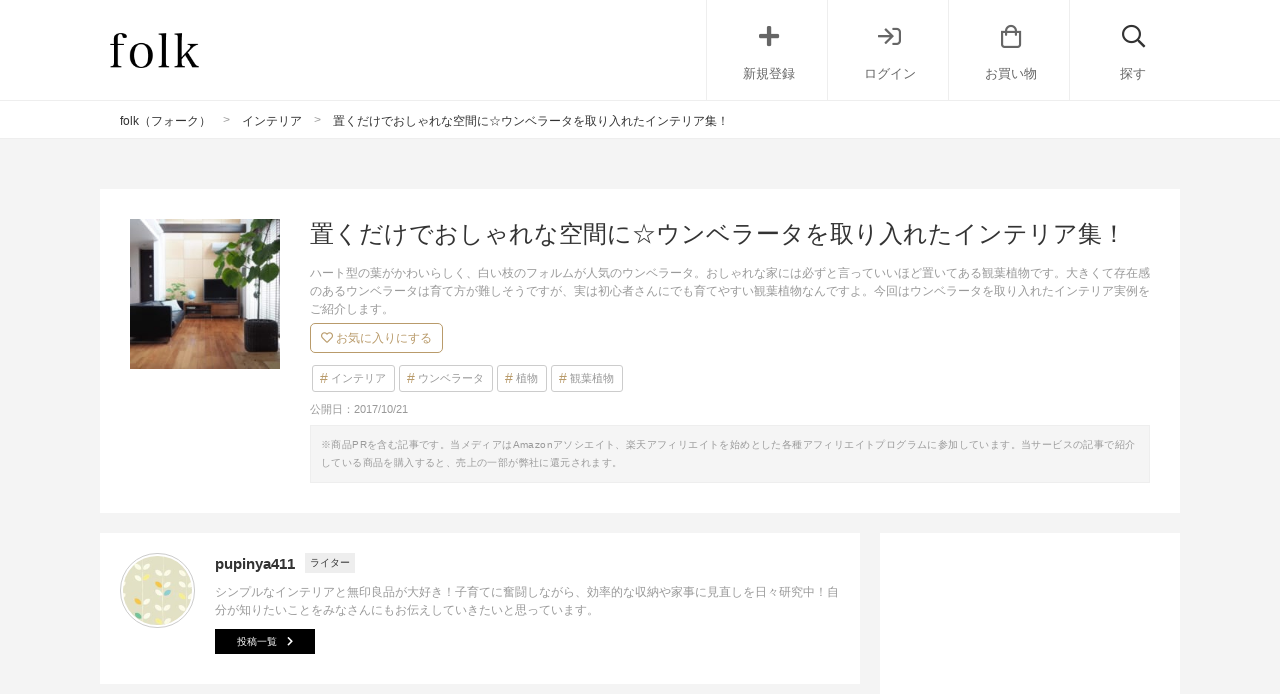

--- FILE ---
content_type: text/html; charset=UTF-8
request_url: https://folk-media.com/658618
body_size: 25129
content:

	<!DOCTYPE html>
<html lang="ja">
<head>
<script>
var ua = navigator.userAgent.toLowerCase();
var app_access = (ua.indexOf('folk') > -1);
var wp_page = 0;
var wp_tags = [{"term_id":8513,"name":"instagram","slug":"instagram","term_group":0,"term_taxonomy_id":8513,"taxonomy":"post_tag","description":"","parent":0,"count":32573,"filter":"raw"}];
var wp_post = {"ID":658618,"post_author":"309","post_date":"2017-10-21 19:00:51","post_date_gmt":"2017-10-21 10:00:51","post_content":"\u30cf\u30fc\u30c8\u578b\u306e\u8449\u304c\u304b\u308f\u3044\u3089\u3057\u304f\u3001\u767d\u3044\u679d\u306e\u30d5\u30a9\u30eb\u30e0\u304c\u4eba\u6c17\u306e\u30a6\u30f3\u30d9\u30e9\u30fc\u30bf\u3002\u304a\u3057\u3083\u308c\u306a\u5bb6\u306b\u306f\u5fc5\u305a\u3068\u8a00\u3063\u3066\u3044\u3044\u307b\u3069\u7f6e\u3044\u3066\u3042\u308b\u89b3\u8449\u690d\u7269\u3067\u3059\u3002\u5927\u304d\u304f\u3066\u5b58\u5728\u611f\u306e\u3042\u308b\u30a6\u30f3\u30d9\u30e9\u30fc\u30bf\u306f\u80b2\u3066\u65b9\u304c\u96e3\u3057\u305d\u3046\u3067\u3059\u304c\u3001\u5b9f\u306f\u521d\u5fc3\u8005\u3055\u3093\u306b\u3067\u3082\u80b2\u3066\u3084\u3059\u3044\u89b3\u8449\u690d\u7269\u306a\u3093\u3067\u3059\u3088\u3002\u4eca\u56de\u306f\u30a6\u30f3\u30d9\u30e9\u30fc\u30bf\u3092\u53d6\u308a\u5165\u308c\u305f\u30a4\u30f3\u30c6\u30ea\u30a2\u5b9f\u4f8b\u3092\u3054\u7d39\u4ecb\u3057\u307e\u3059\u3002\r\n<h2>\u7f6e\u304f\u3060\u3051\u3067\u69d8\u306b\u306a\u308b\uff01\u30a6\u30f3\u30d9\u30e9\u30fc\u30bf\u306e\u9b45\u529b<\/h2>\r\n<h3>\u30b9\u30c8\u30ec\u30fc\u30b8\u30d0\u30c3\u30b0\u3067\u304a\u3057\u3083\u308c\u306b<\/h3>\r\n<div class=\"left_cont\">\r\n<div class=\"insta-all-cont\">\r\n<div class=\"insta-cont\">\r\n\r\n<img src=\"https:\/\/folk-media.com\/wp-content\/uploads\/2017\/10\/media-144.jpg\" alt=\"\" width=\"480\" height=\"480\" class=\"alignnone size-full wp-image-664984\" \/>\r\n<p class=\"insta-author\">pafe777<span class=\"insta-icon\"><\/span><\/p>\r\n\r\n<\/div>\r\n<span class=\"inyou_link insta-link\">\u51fa\u5178\uff1a<a href=\"https:\/\/www.instagram.com\/p\/BWxTFZLDq_8\/?taken-by=pafe777\" title=\"\" class=\"ext-link\">instagram.com<\/a><\/span>\r\n\r\n<\/div>\r\n<\/div>\r\n\u633f\u3057\u6728\u3092\u3057\u305f\u30a6\u30f3\u30d9\u30e9\u30fc\u30bf\u306e\u9262\u690d\u3048\u3092\u30bb\u30ea\u30a2\u306e\u30b9\u30c8\u30ec\u30fc\u30b8\u30d0\u30c3\u30b0\u306b\u5165\u308c\u3066\u3044\u307e\u3059\u3002\u305f\u3060\u9262\u690d\u3048\u3092\u7f6e\u304f\u3088\u308a\u3082\u304a\u3057\u3083\u308c\u3055\u304c\u30a2\u30c3\u30d7\u3057\u307e\u3059\u306d\u3002\u7c21\u5358\u306b\u3067\u304d\u308b\u30a2\u30a4\u30c7\u30a3\u30a2\u306a\u306e\u3067\u3001\u3059\u3050\u306b\u771f\u4f3c\u3067\u304d\u307e\u3059\u3088\u3002\r\n<div class=\"cf floatnone\">\r\n\r\n<hr \/>\r\n\r\n<\/div>\r\n&nbsp;\r\n<h3>\u5927\u304d\u304f\u306a\u3063\u3066\u3082<\/h3>\r\n<div class=\"left_cont\">\r\n<div class=\"insta-all-cont\">\r\n<div class=\"insta-cont\">\r\n\r\n<img src=\"https:\/\/folk-media.com\/wp-content\/uploads\/2017\/10\/media-1-66-600x686.jpg\" alt=\"\" width=\"600\" height=\"686\" class=\"alignnone size-medium wp-image-664986\" \/>\r\n<p class=\"insta-author\">\u30b5\u30c1\uff08\u66ae\u3089\u3057\u3084\u3059\u3055\u30e9\u30dc\uff09<span class=\"insta-icon\"><\/span><\/p>\r\n\r\n<\/div>\r\n<span class=\"inyou_link insta-link\">\u51fa\u5178\uff1a<a href=\"https:\/\/www.instagram.com\/p\/BWjkX1YBLcu\/?taken-by=iebiyori\" title=\"\" class=\"ext-link\">instagram.com<\/a><\/span>\r\n\r\n<\/div>\r\n<\/div>\r\n\u5927\u304d\u304f\u679d\u3092\u4f38\u3070\u3057\u305f\u30a6\u30f3\u30d9\u30e9\u30fc\u30bf\u306f\u3001\u5b58\u5728\u611f\u304c\u3042\u308a\u307e\u3059\u306d\u3002\u7dd1\u304c\u30a2\u30af\u30bb\u30f3\u30c8\u306b\u306a\u3063\u3066\u30e2\u30c0\u30f3\u306a\u7a7a\u9593\u3092\u6f14\u51fa\u3002\u5927\u304d\u306a\u7a93\u3068\u5439\u304d\u629c\u3051\u304c\u3042\u308b\u30ea\u30d3\u30f3\u30b0\u306f\u958b\u653e\u611f\u304c\u3042\u308a\u3001\u30a6\u30f3\u30d9\u30e9\u30fc\u30bf\u304c\u751f\u304d\u751f\u304d\u3068\u3057\u3066\u3044\u307e\u3059\u3002\r\n<div class=\"cf floatnone\">\r\n\r\n<hr \/>\r\n\r\n<\/div>\r\n&nbsp;\r\n\r\n<!--more-->\r\n\r\n&nbsp;\r\n<h3>\u7dd1\u3042\u3075\u308c\u308b\u7a7a\u9593<\/h3>\r\n<div class=\"left_cont\">\r\n<div class=\"insta-all-cont\">\r\n<div class=\"insta-cont\">\r\n\r\n<img src=\"https:\/\/folk-media.com\/wp-content\/uploads\/2017\/10\/media-2-65-600x600.jpg\" alt=\"\" width=\"600\" height=\"600\" class=\"alignnone size-medium wp-image-664987\" \/>\r\n<p class=\"insta-author\">\u3086\u3046\u3053<span class=\"insta-icon\"><\/span><\/p>\r\n\r\n<\/div>\r\n<span class=\"inyou_link insta-link\">\u51fa\u5178\uff1a<a href=\"https:\/\/www.instagram.com\/p\/-YMafakJqM\/\" title=\"\" class=\"ext-link\">instagram.com<\/a><\/span>\r\n\r\n<\/div>\r\n<\/div>\r\n\u304b\u308f\u3044\u3089\u3057\u3044\u673a\u3068\u6905\u5b50\u3001\u3061\u3083\u3076\u53f0\u304c\u7f6e\u304b\u308c\u305f\u30ad\u30c3\u30ba\u30b3\u30fc\u30ca\u30fc\u3002\u30b4\u30e0\u306e\u6728\u3084\u30a8\u30d0\u30fc\u30d5\u30ec\u30c3\u30b7\u30e5\u3068\u4e00\u7dd2\u306b\u7f6e\u304b\u308c\u305f\u30a6\u30f3\u30d9\u30e9\u30fc\u30bf\u306f\u3001\u4e00\u969b\u76ee\u7acb\u3064\u5b58\u5728\u3067\u3059\u306d\u3002\u6e29\u304b\u307f\u306e\u3042\u308b\u624b\u4f5c\u308a\u5bb6\u5177\u3068\u89b3\u8449\u690d\u7269\u304c\u3042\u308b\u7a7a\u9593\u306b\u7652\u3055\u308c\u307e\u3059\u3002\r\n<div class=\"cf floatnone\">\r\n\r\n<hr \/>\r\n\r\n<\/div>\r\n&nbsp;\r\n<h3>\u4e2d\u5ead\u306e\u3042\u308b\u5bb6<\/h3>\r\n<div class=\"left_cont\">\r\n<div class=\"insta-all-cont\">\r\n<div class=\"insta-cont\">\r\n\r\n<img src=\"https:\/\/folk-media.com\/wp-content\/uploads\/2017\/10\/media-3-61-600x600.jpg\" alt=\"\" width=\"600\" height=\"600\" class=\"alignnone size-medium wp-image-664988\" \/>\r\n<p class=\"insta-author\">***tongari***<span class=\"insta-icon\"><\/span><\/p>\r\n\r\n<\/div>\r\n<span class=\"inyou_link insta-link\">\u51fa\u5178\uff1a<a href=\"https:\/\/www.instagram.com\/p\/BVYCYLGFwfu\/\" title=\"\" class=\"ext-link\">instagram.com<\/a><\/span>\r\n\r\n<\/div>\r\n<\/div>\r\n\u5439\u304d\u629c\u3051\u306e\u3042\u308b\u30ea\u30d3\u30f3\u30b0\u306f\u3001\u671d\u306e\u5149\u304c\u5dee\u3057\u8fbc\u3080\u7d20\u6575\u306a\u7a7a\u9593\u3002\u30c9\u30a6\u30c0\u30f3\u30c4\u30c4\u30b8\u3068\u3068\u3082\u306b\u7f6e\u304b\u308c\u305f\u30a6\u30f3\u30d9\u30e9\u30fc\u30bf\u306f\u5b58\u5728\u611f\u304c\u3042\u308a\u307e\u3059\u306d\u3002<span>\u5927\u304d\u306a\u7a93\u304b\u3089\u898b\u3048\u308b\u4e2d\u5ead\u3068\u7d9a\u3044\u3066\u3044\u308b\u3088\u3046\u306a\u958b\u653e\u611f\u304c\u6c17\u6301\u3061\u826f\u3044\u304a\u90e8\u5c4b\u3067\u3059\u306d<\/span>\r\n<div class=\"cf floatnone\">\r\n\r\n<hr \/>\r\n\r\n<\/div>\r\n&nbsp;\r\n<h3>\u30db\u30ef\u30a4\u30c8\u30a4\u30f3\u30c6\u30ea\u30a2\u306b<\/h3>\r\n<div class=\"left_cont\">\r\n<div class=\"insta-all-cont\">\r\n<div class=\"insta-cont\">\r\n\r\n<img src=\"https:\/\/folk-media.com\/wp-content\/uploads\/2017\/10\/media-4-58-600x750.jpg\" alt=\"\" width=\"600\" height=\"750\" class=\"alignnone size-medium wp-image-664989\" \/>\r\n<p class=\"insta-author\">kazu<span class=\"insta-icon\"><\/span><\/p>\r\n\r\n<\/div>\r\n<span class=\"inyou_link insta-link\">\u51fa\u5178\uff1a<a href=\"https:\/\/www.instagram.com\/p\/BHvXFx9AdyO\/\" title=\"\" class=\"ext-link\">instagram.com<\/a><\/span>\r\n\r\n<\/div>\r\n<\/div>\r\n\u30db\u30ef\u30a4\u30c8\u3092\u57fa\u8abf\u3068\u3057\u305f\u7384\u95a2\u306f\u3001\u6d77\u5916\u30a4\u30f3\u30c6\u30ea\u30a2\u3092\u611f\u3058\u3055\u305b\u3066\u304f\u308c\u307e\u3059\u3002\u30a6\u30f3\u30d9\u30e9\u30fc\u30bf\u306e\u7dd1\u8272\u304c\u30db\u30ef\u30a4\u30c8\u30a4\u30f3\u30c6\u30ea\u30a2\u3092\u5f15\u304d\u7acb\u3066\u3066\u304f\u308c\u307e\u3059\u306d\u3002\u30c1\u30e7\u30fc\u30af\u30dc\u30fc\u30c9\u3067\u904a\u3073\u5fc3\u3092\u30d7\u30e9\u30b9\u3057\u3066\u3001\u304a\u3057\u3083\u308c\u306a\u7a7a\u9593\u3092\u4f5c\u308a\u4e0a\u3052\u3066\u3044\u307e\u3059\u3002\r\n<div class=\"cf floatnone\">\r\n\r\n<hr \/>\r\n\r\n<\/div>\r\n&nbsp;\r\n<h3>\u65e5\u5f53\u305f\u308a\u306e\u3088\u3044\u6240\u306b<\/h3>\r\n<div class=\"left_cont\">\r\n<div class=\"insta-all-cont\">\r\n<div class=\"insta-cont\">\r\n\r\n<img src=\"https:\/\/folk-media.com\/wp-content\/uploads\/2017\/10\/media-5-53-600x600.jpg\" alt=\"\" width=\"600\" height=\"600\" class=\"alignnone size-medium wp-image-664990\" \/>\r\n<p class=\"insta-author\">\u3042\u3084<span class=\"insta-icon\"><\/span><\/p>\r\n\r\n<\/div>\r\n<span class=\"inyou_link insta-link\">\u51fa\u5178\uff1a<a href=\"https:\/\/www.instagram.com\/p\/BVYhi_AAKYW\/?taken-by=poncha_home\" title=\"\" class=\"ext-link\">instagram.com<\/a><\/span>\r\n\r\n<\/div>\r\n<\/div>\r\n\u30a6\u30f3\u30d9\u30e9\u30fc\u30bf\u306f\u65e5\u306e\u5f53\u305f\u308b\u6240\u306b\u7f6e\u304f\u3068\u3059\u304f\u3059\u304f\u3068\u80b2\u3061\u307e\u3059\u3002\u7a93\u8fba\u306b\u5b58\u5728\u611f\u306e\u3042\u308b\u30a6\u30f3\u30d9\u30e9\u30fc\u30bf\u3092\u7f6e\u304f\u3060\u3051\u3067\u3001\u7a7a\u9593\u3092\u512a\u3057\u3044\u96f0\u56f2\u6c17\u306b\u3057\u3066\u304f\u308c\u307e\u3059\u3088\u3002\r\n<div class=\"cf floatnone\">\r\n\r\n<hr \/>\r\n\r\n<\/div>\r\n&nbsp;\r\n<h3>\u5c0f\u3055\u3081\u3082\u304b\u308f\u3044\u3044<\/h3>\r\n<div class=\"left_cont\">\r\n<div class=\"insta-all-cont\">\r\n<div class=\"insta-cont\">\r\n\r\n<img src=\"https:\/\/folk-media.com\/wp-content\/uploads\/2017\/10\/media-6-53-600x600.jpg\" alt=\"\" width=\"600\" height=\"600\" class=\"alignnone size-medium wp-image-664991\" \/>\r\n<p class=\"insta-author\">Kumi<span class=\"insta-icon\"><\/span><\/p>\r\n\r\n<\/div>\r\n<span class=\"inyou_link insta-link\">\u51fa\u5178\uff1a<a href=\"https:\/\/www.instagram.com\/p\/BBeVaU1s-iC\/?taken-by=kuuumiii1015\" title=\"\" class=\"ext-link\">instagram.com<\/a><\/span>\r\n\r\n<\/div>\r\n<\/div>\r\n\u307e\u3060\u80cc\u306e\u4f4e\u3044\u30a6\u30f3\u30d9\u30e9\u30fc\u30bf\u306f\u3001\u8449\u3082\u5c0f\u3055\u304f\u304b\u308f\u3044\u3089\u3057\u3044\u3067\u3059\u306d\u3002\u30a4\u30c3\u30bf\u30e9\u306e<span>kivi<\/span>\u304c\u7f6e\u3044\u3066\u3042\u308b\u5317\u6b27\u30a4\u30f3\u30c6\u30ea\u30a2\u3068\u3082\u76f8\u6027\u629c\u7fa4\u3002\u30ad\u30e3\u30b9\u30bf\u30fc\u4ed8\u304d\u306e\u53f0\u306b\u7f6e\u3044\u3066\u3044\u308b\u306e\u3067\u3001\u6383\u9664\u3084\u65e5\u5149\u6d74\u306e\u79fb\u52d5\u3082\u30b9\u30e0\u30fc\u30ba\u3067\u3059\u3002\r\n<div class=\"cf floatnone\">\r\n\r\n<hr \/>\r\n\r\n<\/div>\r\n&nbsp;\r\n<h3>\u5bb6\u96fb\u3068\u4e26\u3079\u3066<\/h3>\r\n<div class=\"left_cont\">\r\n<div class=\"insta-all-cont\">\r\n<div class=\"insta-cont\">\r\n\r\n<img src=\"https:\/\/folk-media.com\/wp-content\/uploads\/2017\/10\/media-7-51-600x600.jpg\" alt=\"\" width=\"600\" height=\"600\" class=\"alignnone size-medium wp-image-664992\" \/>\r\n<p class=\"insta-author\">\u3042\u3084<span class=\"insta-icon\"><\/span><\/p>\r\n\r\n<\/div>\r\n<span class=\"inyou_link insta-link\">\u51fa\u5178\uff1a<a href=\"https:\/\/www.instagram.com\/p\/BWhgYcVAgUW\/\" title=\"\" class=\"ext-link\">instagram.com<\/a><\/span>\r\n\r\n<\/div>\r\n<\/div>\r\n\u30c6\u30ec\u30d3\u3084\u30cf\u30fc\u30c9\u30c7\u30a3\u30b9\u30af\u3001\u7a7a\u6c17\u6e05\u6d44\u6a5f\u306a\u3069\u306f\u751f\u6d3b\u306b\u306f\u6b20\u304b\u305b\u306a\u3044\u30a2\u30a4\u30c6\u30e0\u306a\u306e\u3067\u3001\u306a\u3044\u3068\u56f0\u3063\u3066\u3057\u307e\u3044\u307e\u3059\u306d\u3002\u7121\u6a5f\u8cea\u306a\u5bb6\u96fb\u306f\u30a4\u30f3\u30c6\u30ea\u30a2\u306e\u90aa\u9b54\u306b\u306a\u3063\u3066\u3057\u307e\u3044\u304c\u3061\u3067\u3059\u304c\u3001\u30a6\u30f3\u30d9\u30e9\u30fc\u30bf\u3092\u53d6\u308a\u5165\u308c\u3066\u6e29\u304b\u307f\u306e\u3042\u308b\u7a7a\u9593\u306b\u3002\r\n<div class=\"cf floatnone\">\r\n\r\n<hr \/>\r\n\r\n<\/div>\r\n&nbsp;\r\n<h2>\u307e\u3068\u3081<\/h2>\r\n\u30b7\u30eb\u30a8\u30c3\u30c8\u304c\u7d20\u6575\u306a\u30a6\u30f3\u30d9\u30e9\u30fc\u30bf\u306e\u3042\u308b\u30a4\u30f3\u30c6\u30ea\u30a2\u3092\u3054\u7d39\u4ecb\u3057\u307e\u3057\u305f\u3002\u3069\u3093\u306a\u30c6\u30a4\u30b9\u30c8\u306e\u304a\u90e8\u5c4b\u306b\u3067\u3082\u30de\u30c3\u30c1\u3057\u3001\u7f6e\u304f\u3060\u3051\u3067\u7a7a\u9593\u3092\u304a\u3057\u3083\u308c\u306b\u3057\u3066\u304f\u308c\u308b\u30a6\u30f3\u30d9\u30e9\u30fc\u30bf\u3002\u304a\u90e8\u5c4b\u306b\u7f6e\u3051\u3070\u3001\u61a7\u308c\u306e\u7dd1\u306e\u3042\u308b\u66ae\u3089\u3057\u304c\u5b9f\u73fe\u3067\u304d\u307e\u3059\u3088\u3002\u89b3\u8449\u690d\u7269\u521d\u5fc3\u8005\u3067\u3082\u80b2\u3066\u3084\u3059\u3044\u306e\u3067\u3001\u305c\u3072\u304a\u90e8\u5c4b\u306e\u30a2\u30af\u30bb\u30f3\u30c8\u3068\u3057\u3066\u53d6\u308a\u5165\u308c\u3066\u307f\u3066\u304f\u3060\u3055\u3044\u306d\u3002\r\n\r\n&nbsp;\r\n<h2>\u3053\u3061\u3089\u3082\u304a\u3059\u3059\u3081\u2606<\/h2>\r\nhttps:\/\/folk-media.com\/403554\r\n\r\nhttps:\/\/folk-media.com\/651957\r\n\r\nhttps:\/\/folk-media.com\/658669","post_title":"\u7f6e\u304f\u3060\u3051\u3067\u304a\u3057\u3083\u308c\u306a\u7a7a\u9593\u306b\u2606\u30a6\u30f3\u30d9\u30e9\u30fc\u30bf\u3092\u53d6\u308a\u5165\u308c\u305f\u30a4\u30f3\u30c6\u30ea\u30a2\u96c6\uff01","post_excerpt":"","post_status":"publish","comment_status":"open","ping_status":"closed","post_password":"","post_name":"%e7%bd%ae%e3%81%8f%e3%81%a0%e3%81%91%e3%81%a7%e3%81%8a%e3%81%97%e3%82%83%e3%82%8c%e3%81%aa%e7%a9%ba%e9%96%93%e3%81%ab%e2%98%86%e3%82%a6%e3%83%b3%e3%83%99","to_ping":"","pinged":"","post_modified":"2017-10-21 11:06:11","post_modified_gmt":"2017-10-21 02:06:11","post_content_filtered":"","post_parent":0,"guid":"https:\/\/folk-media.com\/?p=658618","menu_order":0,"post_type":"post","post_mime_type":"","comment_count":"0","filter":"raw"};
var wp_brands = false;
var wp_categories = [{"term_id":6719,"name":"\u30a4\u30f3\u30c6\u30ea\u30a2","slug":"interior","term_group":0,"term_taxonomy_id":6719,"taxonomy":"cate","description":"\u300c\u30a4\u30f3\u30c6\u30ea\u30a2\u300d\u306b\u95a2\u3059\u308b\u8a18\u4e8b\u304c\u96c6\u307e\u3063\u305f\u30da\u30fc\u30b8\u3067\u3059\u3002\u66ae\u3089\u3057\u3092\u3088\u308a\u826f\u304f\u5f69\u308b\u30a4\u30f3\u30c6\u30ea\u30a2\u3001\u96d1\u8ca8\u3001\u90e8\u5c4b\u306e\u6a21\u69d8\u66ff\u3048\u3084\u5bb6\u5177\u3001\u4e00\u4eba\u66ae\u3089\u3057\u306e\u30a2\u30a4\u30c7\u30a2\u3084\u53ce\u7d0d\u3001\u90e8\u5c4b\u3092\u5e83\u304f\u898b\u305b\u308b\u30c6\u30af\u30cb\u30c3\u30af\u3084\u30b9\u30bf\u30a4\u30ea\u30f3\u30b0\u4f8b\u306a\u3069\u3001\u66ae\u3089\u3057\u306b\u95a2\u308f\u308b\u60c5\u5831\u3092\u77e5\u308b\u3053\u3068\u304c\u3067\u304d\u307e\u3059\u3002","parent":0,"count":7947,"filter":"raw"},{"term_id":8350,"name":"\u30a6\u30f3\u30d9\u30e9\u30fc\u30bf","slug":"%e3%82%a6%e3%83%b3%e3%83%99%e3%83%a9%e3%83%bc%e3%82%bf","term_group":0,"term_taxonomy_id":8350,"taxonomy":"cate","description":"","parent":6621,"count":25,"filter":"raw"},{"term_id":6620,"name":"\u690d\u7269","slug":"%e6%a4%8d%e7%89%a9","term_group":0,"term_taxonomy_id":6620,"taxonomy":"cate","description":"","parent":6719,"count":614,"filter":"raw"},{"term_id":6621,"name":"\u89b3\u8449\u690d\u7269","slug":"%e8%a6%b3%e8%91%89%e6%a4%8d%e7%89%a9","term_group":0,"term_taxonomy_id":6621,"taxonomy":"cate","description":"\u89b3\u8449\u690d\u7269\u306b\u95a2\u3059\u308b\u8a18\u4e8b\u304c\u96c6\u307e\u3063\u305f\u30da\u30fc\u30b8\u3067\u3059\u3002\u521d\u5fc3\u8005\u306b\u304a\u3059\u3059\u3081\u306e\u89b3\u8449\u690d\u7269\u3084\u5ba4\u5185\u30a4\u30f3\u30c6\u30ea\u30a2\u306b\u304a\u3059\u3059\u3081\u306e\u89b3\u8449\u690d\u7269\u3082\u3054\u7d39\u4ecb\u3057\u3066\u3044\u307e\u3059\u3002\u5c0f\u578b\u304b\u3089\u5927\u578b\u307e\u3067\u5e45\u5e83\u304f\u53d6\u308a\u4e0a\u3052\u3066\u3044\u307e\u3059\u3088\u3002\u30ea\u30d3\u30f3\u30b0\u30fb\u5bdd\u5ba4\u30fb\u7384\u95a2\u306a\u3069\u5ba4\u5185\u306b\u98fe\u308b\u969b\u306e\u304a\u3057\u3083\u308c\u306a\u98fe\u308a\u65b9\u3082\u5fc5\u898b\u3067\u3059\u3002\u3053\u3061\u3089\u306e\u30da\u30fc\u30b8\u3092\u3054\u89a7\u306b\u306a\u3063\u3066\u3001\u89b3\u8449\u690d\u7269\u3092\u697d\u3057\u307f\u307e\u3057\u3087\u3046\uff01","parent":6620,"count":395,"filter":"raw"}];
var wp_page = 0;
</script>

<link rel="dns-prefetch" href="//pagead2.googlesyndication.com">
<link rel="dns-prefetch" href="//googleads.g.doubleclick.net">
<link rel="dns-prefetch" href="//tpc.googlesyndication.com">
<link rel="dns-prefetch" href="//www.gstatic.com">



	<meta charset="UTF-8">
	<!-- add noindex with noindex tag -->
		<!-- / add noindex with plugin or noindex tag -->
	<title>  置くだけでおしゃれな空間に☆ウンベラータを取り入れたインテリア集！ | folk</title>
		<meta content="width=device-width, initial-scale=1.0, user-scalable=no" name="viewport">
	<link rel="alternate" type="application/rss+xml" title="folk" href="https://folk-media.com/feed">
	<!-- External files -->
	<link href="https://use.fontawesome.com/releases/v5.6.1/css/all.css" rel="stylesheet">
	<link rel="stylesheet" href="https://pro.fontawesome.com/releases/v5.15.2/css/all.css" integrity="sha384-yJpxAFV0Ip/w63YkZfDWDTU6re/Oc3ZiVqMa97pi8uPt92y0wzeK3UFM2yQRhEom" crossorigin="anonymous">
	<link rel="stylesheet" href="https://folk-media.com/wp-content/themes/blog/css/style.css" />
	<!-- Favicon, Thumbnail image -->
	<link rel="shortcut icon" href="https://folk-media.com/favicon.ico">
	<link rel="apple-touch-icon-precomposed" href="https://folk-media.com/wp-content/uploads/2017/06/apple-touch-icon-3.png" />
	<!-- jquery -->
	<meta name='robots' content='max-image-preview:large' />

<!-- SEO SIMPLE PACK 3.2.0 -->
<title>置くだけでおしゃれな空間に☆ウンベラータを取り入れたインテリア集！</title>
<meta name="description" content="ハート型の葉がかわいらしく、白い枝のフォルムが人気のウンベラータ。おしゃれな家には必ずと言っていいほど置いてある観葉植物です。大きくて存在感のあるウンベラータは育て方が難しそうですが、実は初心者さんにでも育てやすい観葉植物なんですよ。今回はウンベラータを取り入れたインテリア実例をご紹介します。">
<link rel="canonical" href="https://folk-media.com/658618">
<meta property="og:locale" content="ja_JP">
<meta property="og:type" content="article">
<meta property="og:image" content="https://folk-media.com/wp-content/uploads/2017/10/media-1-66-600x686-1.jpg">
<meta property="og:title" content="置くだけでおしゃれな空間に☆ウンベラータを取り入れたインテリア集！">
<meta property="og:description" content="ハート型の葉がかわいらしく、白い枝のフォルムが人気のウンベラータ。おしゃれな家には必ずと言っていいほど置いてある観葉植物です。大きくて存在感のあるウンベラータは育て方が難しそうですが、実は初心者さんにでも育てやすい観葉植物なんですよ。今回はウンベラータを取り入れたインテリア実例をご紹介します。">
<meta property="og:url" content="https://folk-media.com/658618">
<meta property="og:site_name" content="folk">
<meta name="twitter:card" content="summary_large_image">
<!-- / SEO SIMPLE PACK -->

<link rel='stylesheet' id='wp-block-library-css' href='https://folk-media.com/wp-includes/css/dist/block-library/style.min.css?ver=6.2' type='text/css' media='all' />
<style id='rinkerg-gutenberg-rinker-style-inline-css' type='text/css'>
.wp-block-create-block-block{background-color:#21759b;color:#fff;padding:2px}

</style>
<style id='elasticpress-related-posts-style-inline-css' type='text/css'>
.editor-styles-wrapper .wp-block-elasticpress-related-posts ul,.wp-block-elasticpress-related-posts ul{list-style-type:none;padding:0}.editor-styles-wrapper .wp-block-elasticpress-related-posts ul li a>div{display:inline}

</style>
<link rel='stylesheet' id='classic-theme-styles-css' href='https://folk-media.com/wp-includes/css/classic-themes.min.css?ver=6.2' type='text/css' media='all' />
<style id='global-styles-inline-css' type='text/css'>
body{--wp--preset--color--black: #000000;--wp--preset--color--cyan-bluish-gray: #abb8c3;--wp--preset--color--white: #ffffff;--wp--preset--color--pale-pink: #f78da7;--wp--preset--color--vivid-red: #cf2e2e;--wp--preset--color--luminous-vivid-orange: #ff6900;--wp--preset--color--luminous-vivid-amber: #fcb900;--wp--preset--color--light-green-cyan: #7bdcb5;--wp--preset--color--vivid-green-cyan: #00d084;--wp--preset--color--pale-cyan-blue: #8ed1fc;--wp--preset--color--vivid-cyan-blue: #0693e3;--wp--preset--color--vivid-purple: #9b51e0;--wp--preset--gradient--vivid-cyan-blue-to-vivid-purple: linear-gradient(135deg,rgba(6,147,227,1) 0%,rgb(155,81,224) 100%);--wp--preset--gradient--light-green-cyan-to-vivid-green-cyan: linear-gradient(135deg,rgb(122,220,180) 0%,rgb(0,208,130) 100%);--wp--preset--gradient--luminous-vivid-amber-to-luminous-vivid-orange: linear-gradient(135deg,rgba(252,185,0,1) 0%,rgba(255,105,0,1) 100%);--wp--preset--gradient--luminous-vivid-orange-to-vivid-red: linear-gradient(135deg,rgba(255,105,0,1) 0%,rgb(207,46,46) 100%);--wp--preset--gradient--very-light-gray-to-cyan-bluish-gray: linear-gradient(135deg,rgb(238,238,238) 0%,rgb(169,184,195) 100%);--wp--preset--gradient--cool-to-warm-spectrum: linear-gradient(135deg,rgb(74,234,220) 0%,rgb(151,120,209) 20%,rgb(207,42,186) 40%,rgb(238,44,130) 60%,rgb(251,105,98) 80%,rgb(254,248,76) 100%);--wp--preset--gradient--blush-light-purple: linear-gradient(135deg,rgb(255,206,236) 0%,rgb(152,150,240) 100%);--wp--preset--gradient--blush-bordeaux: linear-gradient(135deg,rgb(254,205,165) 0%,rgb(254,45,45) 50%,rgb(107,0,62) 100%);--wp--preset--gradient--luminous-dusk: linear-gradient(135deg,rgb(255,203,112) 0%,rgb(199,81,192) 50%,rgb(65,88,208) 100%);--wp--preset--gradient--pale-ocean: linear-gradient(135deg,rgb(255,245,203) 0%,rgb(182,227,212) 50%,rgb(51,167,181) 100%);--wp--preset--gradient--electric-grass: linear-gradient(135deg,rgb(202,248,128) 0%,rgb(113,206,126) 100%);--wp--preset--gradient--midnight: linear-gradient(135deg,rgb(2,3,129) 0%,rgb(40,116,252) 100%);--wp--preset--duotone--dark-grayscale: url('#wp-duotone-dark-grayscale');--wp--preset--duotone--grayscale: url('#wp-duotone-grayscale');--wp--preset--duotone--purple-yellow: url('#wp-duotone-purple-yellow');--wp--preset--duotone--blue-red: url('#wp-duotone-blue-red');--wp--preset--duotone--midnight: url('#wp-duotone-midnight');--wp--preset--duotone--magenta-yellow: url('#wp-duotone-magenta-yellow');--wp--preset--duotone--purple-green: url('#wp-duotone-purple-green');--wp--preset--duotone--blue-orange: url('#wp-duotone-blue-orange');--wp--preset--font-size--small: 13px;--wp--preset--font-size--medium: 20px;--wp--preset--font-size--large: 36px;--wp--preset--font-size--x-large: 42px;--wp--preset--spacing--20: 0.44rem;--wp--preset--spacing--30: 0.67rem;--wp--preset--spacing--40: 1rem;--wp--preset--spacing--50: 1.5rem;--wp--preset--spacing--60: 2.25rem;--wp--preset--spacing--70: 3.38rem;--wp--preset--spacing--80: 5.06rem;--wp--preset--shadow--natural: 6px 6px 9px rgba(0, 0, 0, 0.2);--wp--preset--shadow--deep: 12px 12px 50px rgba(0, 0, 0, 0.4);--wp--preset--shadow--sharp: 6px 6px 0px rgba(0, 0, 0, 0.2);--wp--preset--shadow--outlined: 6px 6px 0px -3px rgba(255, 255, 255, 1), 6px 6px rgba(0, 0, 0, 1);--wp--preset--shadow--crisp: 6px 6px 0px rgba(0, 0, 0, 1);}:where(.is-layout-flex){gap: 0.5em;}body .is-layout-flow > .alignleft{float: left;margin-inline-start: 0;margin-inline-end: 2em;}body .is-layout-flow > .alignright{float: right;margin-inline-start: 2em;margin-inline-end: 0;}body .is-layout-flow > .aligncenter{margin-left: auto !important;margin-right: auto !important;}body .is-layout-constrained > .alignleft{float: left;margin-inline-start: 0;margin-inline-end: 2em;}body .is-layout-constrained > .alignright{float: right;margin-inline-start: 2em;margin-inline-end: 0;}body .is-layout-constrained > .aligncenter{margin-left: auto !important;margin-right: auto !important;}body .is-layout-constrained > :where(:not(.alignleft):not(.alignright):not(.alignfull)){max-width: var(--wp--style--global--content-size);margin-left: auto !important;margin-right: auto !important;}body .is-layout-constrained > .alignwide{max-width: var(--wp--style--global--wide-size);}body .is-layout-flex{display: flex;}body .is-layout-flex{flex-wrap: wrap;align-items: center;}body .is-layout-flex > *{margin: 0;}:where(.wp-block-columns.is-layout-flex){gap: 2em;}.has-black-color{color: var(--wp--preset--color--black) !important;}.has-cyan-bluish-gray-color{color: var(--wp--preset--color--cyan-bluish-gray) !important;}.has-white-color{color: var(--wp--preset--color--white) !important;}.has-pale-pink-color{color: var(--wp--preset--color--pale-pink) !important;}.has-vivid-red-color{color: var(--wp--preset--color--vivid-red) !important;}.has-luminous-vivid-orange-color{color: var(--wp--preset--color--luminous-vivid-orange) !important;}.has-luminous-vivid-amber-color{color: var(--wp--preset--color--luminous-vivid-amber) !important;}.has-light-green-cyan-color{color: var(--wp--preset--color--light-green-cyan) !important;}.has-vivid-green-cyan-color{color: var(--wp--preset--color--vivid-green-cyan) !important;}.has-pale-cyan-blue-color{color: var(--wp--preset--color--pale-cyan-blue) !important;}.has-vivid-cyan-blue-color{color: var(--wp--preset--color--vivid-cyan-blue) !important;}.has-vivid-purple-color{color: var(--wp--preset--color--vivid-purple) !important;}.has-black-background-color{background-color: var(--wp--preset--color--black) !important;}.has-cyan-bluish-gray-background-color{background-color: var(--wp--preset--color--cyan-bluish-gray) !important;}.has-white-background-color{background-color: var(--wp--preset--color--white) !important;}.has-pale-pink-background-color{background-color: var(--wp--preset--color--pale-pink) !important;}.has-vivid-red-background-color{background-color: var(--wp--preset--color--vivid-red) !important;}.has-luminous-vivid-orange-background-color{background-color: var(--wp--preset--color--luminous-vivid-orange) !important;}.has-luminous-vivid-amber-background-color{background-color: var(--wp--preset--color--luminous-vivid-amber) !important;}.has-light-green-cyan-background-color{background-color: var(--wp--preset--color--light-green-cyan) !important;}.has-vivid-green-cyan-background-color{background-color: var(--wp--preset--color--vivid-green-cyan) !important;}.has-pale-cyan-blue-background-color{background-color: var(--wp--preset--color--pale-cyan-blue) !important;}.has-vivid-cyan-blue-background-color{background-color: var(--wp--preset--color--vivid-cyan-blue) !important;}.has-vivid-purple-background-color{background-color: var(--wp--preset--color--vivid-purple) !important;}.has-black-border-color{border-color: var(--wp--preset--color--black) !important;}.has-cyan-bluish-gray-border-color{border-color: var(--wp--preset--color--cyan-bluish-gray) !important;}.has-white-border-color{border-color: var(--wp--preset--color--white) !important;}.has-pale-pink-border-color{border-color: var(--wp--preset--color--pale-pink) !important;}.has-vivid-red-border-color{border-color: var(--wp--preset--color--vivid-red) !important;}.has-luminous-vivid-orange-border-color{border-color: var(--wp--preset--color--luminous-vivid-orange) !important;}.has-luminous-vivid-amber-border-color{border-color: var(--wp--preset--color--luminous-vivid-amber) !important;}.has-light-green-cyan-border-color{border-color: var(--wp--preset--color--light-green-cyan) !important;}.has-vivid-green-cyan-border-color{border-color: var(--wp--preset--color--vivid-green-cyan) !important;}.has-pale-cyan-blue-border-color{border-color: var(--wp--preset--color--pale-cyan-blue) !important;}.has-vivid-cyan-blue-border-color{border-color: var(--wp--preset--color--vivid-cyan-blue) !important;}.has-vivid-purple-border-color{border-color: var(--wp--preset--color--vivid-purple) !important;}.has-vivid-cyan-blue-to-vivid-purple-gradient-background{background: var(--wp--preset--gradient--vivid-cyan-blue-to-vivid-purple) !important;}.has-light-green-cyan-to-vivid-green-cyan-gradient-background{background: var(--wp--preset--gradient--light-green-cyan-to-vivid-green-cyan) !important;}.has-luminous-vivid-amber-to-luminous-vivid-orange-gradient-background{background: var(--wp--preset--gradient--luminous-vivid-amber-to-luminous-vivid-orange) !important;}.has-luminous-vivid-orange-to-vivid-red-gradient-background{background: var(--wp--preset--gradient--luminous-vivid-orange-to-vivid-red) !important;}.has-very-light-gray-to-cyan-bluish-gray-gradient-background{background: var(--wp--preset--gradient--very-light-gray-to-cyan-bluish-gray) !important;}.has-cool-to-warm-spectrum-gradient-background{background: var(--wp--preset--gradient--cool-to-warm-spectrum) !important;}.has-blush-light-purple-gradient-background{background: var(--wp--preset--gradient--blush-light-purple) !important;}.has-blush-bordeaux-gradient-background{background: var(--wp--preset--gradient--blush-bordeaux) !important;}.has-luminous-dusk-gradient-background{background: var(--wp--preset--gradient--luminous-dusk) !important;}.has-pale-ocean-gradient-background{background: var(--wp--preset--gradient--pale-ocean) !important;}.has-electric-grass-gradient-background{background: var(--wp--preset--gradient--electric-grass) !important;}.has-midnight-gradient-background{background: var(--wp--preset--gradient--midnight) !important;}.has-small-font-size{font-size: var(--wp--preset--font-size--small) !important;}.has-medium-font-size{font-size: var(--wp--preset--font-size--medium) !important;}.has-large-font-size{font-size: var(--wp--preset--font-size--large) !important;}.has-x-large-font-size{font-size: var(--wp--preset--font-size--x-large) !important;}
.wp-block-navigation a:where(:not(.wp-element-button)){color: inherit;}
:where(.wp-block-columns.is-layout-flex){gap: 2em;}
.wp-block-pullquote{font-size: 1.5em;line-height: 1.6;}
</style>
<link rel='stylesheet' id='elasticpress-facets-css' href='https://folk-media.com/wp-content/plugins/elasticpress/dist/css/facets-styles.css?ver=6bf8a1bf958961284a92' type='text/css' media='all' />
<script type='text/javascript' src='https://folk-media.com/wp-includes/js/jquery/jquery.min.js?ver=3.6.3' id='jquery-core-js'></script>
<script type='text/javascript' src='https://folk-media.com/wp-includes/js/jquery/jquery-migrate.min.js?ver=3.4.0' id='jquery-migrate-js'></script>
<script type='text/javascript' src='https://folk-media.com/wp-content/plugins/yyi-rinker/js/event-tracking.js?v=1.10.2' id='yyi_rinker_event_tracking_script-js'></script>
<link rel="https://api.w.org/" href="https://folk-media.com/wp-json/" /><link rel="alternate" type="application/json" href="https://folk-media.com/wp-json/wp/v2/posts/658618" /><link rel="alternate" type="application/json+oembed" href="https://folk-media.com/wp-json/oembed/1.0/embed?url=https%3A%2F%2Ffolk-media.com%2F658618" />
<link rel="alternate" type="text/xml+oembed" href="https://folk-media.com/wp-json/oembed/1.0/embed?url=https%3A%2F%2Ffolk-media.com%2F658618&#038;format=xml" />
<script type="text/javascript" language="javascript">
    var vc_pid = "887374966";
</script><script type="text/javascript" src="//aml.valuecommerce.com/vcdal.js" async></script>
<script type="application/ld+json">{
    "@context": "http:\/\/schema.org",
    "@type": "Article",
    "mainEntityOfPage": {
        "@type": "WebPage",
        "@id": "https:\/\/folk-media.com\/658618"
    },
    "headline": "置くだけでおしゃれな空間に☆ウンベラータを取り入れたインテリア集！",
    "datePublished": "2017-10-21",
    "dateModified": "2017-10-21",
    "description": "ハート型の葉がかわいらしく、白い枝のフォルムが人気のウンベラータ。おしゃれな家には必ずと言っていいほど置いてある観葉植物です。大きくて存在感のあるウンベラータは育て方が難しそうですが、実は初心者さんにでも育てやすい観葉植物なんですよ。今回はウンベラータを取り入れたインテリア実例をご紹介します。",
    "image": {
        "@type": "ImageObject",
        "url": "https:\/\/folk-media.com\/wp-content\/uploads\/2017\/10\/media-1-66-600x686-1.jpg",
        "width": 600,
        "height": 686
    },
    "thumbnailUrl": "https:\/\/folk-media.com\/wp-content\/uploads\/2017\/10\/media-1-66-600x686-1-200x200.jpg",
    "author": {
        "@type": "Person",
        "name": "pupinya411",
        "image": "https:\/\/folk-media.com\/wp-content\/uploads\/2017\/06\/pupinya411_avatar_1496822082-96x96.jpg",
        "description": "シンプルなインテリアと無印良品が大好き！子育てに奮闘しながら、効率的な収納や家事に見直しを日々研究中！自分が知りたいことをみなさんにもお伝えしていきたいと思っています。",
        "sameAs": null
    }
}</script>
<script type="application/ld+json">{
    "@context": "http:\/\/schema.org",
    "@type": "WebSite",
    "name": "folk",
    "alternateName": "フォーク",
    "url": "https:\/\/folk-media.com"
}</script>
<meta name="popIn:category" content="インテリア" />
<script class="ga4_datalayer">
window.dataLayer = window.dataLayer || [];
dataLayer.push({
    "event": "post_detail",
    "post_page_location": 658618,
    "post_page_title": "置くだけでおしゃれな空間に☆ウンベラータを取り入れたインテリア集！",
    "post_category": "インテリア",
    "post_subcategory": null,
    "post_tag": [
        "インテリア",
        "ウンベラータ",
        "植物",
        "観葉植物"
    ],
    "post_release_month": "2017-10",
    "post_release_day": "2017-10-21",
    "post_update_month": "2017-10",
    "post_update_day": "2017-10-21",
    "post_author": "pupinya411"
});
</script>
<!-- ## NXS/OG ## --><!-- ## NXSOGTAGS ## --><!-- ## NXS/OG ## -->
	<!-- widget in_head -->
	<!-- ad_html_in_head --><!-- PC HEAD（ad contain） -->
<style>
.p-postContent .floatnone {
    margin: 0 0 30px;
}
</style>  
  
<!-- AdSense自動広告 -->
  <script data-ad-client="ca-pub-2942449304715388" async src="https://pagead2.googlesyndication.com/pagead/js/adsbygoogle.js"></script>
<!-- /AdSense自動広告 -->

<!-- Taboola Head -->
<script type="text/javascript">
  window._taboola = window._taboola || [];
  _taboola.push({article:'auto'});
  !function (e, f, u, i) {
    if (!document.getElementById(i)){
      e.async = 1;
      e.src = u;
      e.id = i;
      f.parentNode.insertBefore(e, f);
    }
  }(document.createElement('script'),
  document.getElementsByTagName('script')[0],
  '//cdn.taboola.com/libtrc/folk/loader.js',
  'tb_loader_script');
  if(window.performance && typeof window.performance.mark == 'function')
    {window.performance.mark('tbl_ic');}
</script>
<!-- /Taboola Head -->
<!-- PC HEAD（ad contain） --><script type="text/javascript">
  window.pbjs = window.pbjs || {};
  window.pbjs.que = window.pbjs.que || [];
</script>
<script async='async' src="https://flux-cdn.com/client/1000355/folk_01657.min.js"></script>
<script type="text/javascript">
   window.googletag = window.googletag || {};
   window.googletag.cmd = window.googletag.cmd || [];
</script>
<script async='async' src='https://securepubads.g.doubleclick.net/tag/js/gpt.js'></script>
<script type="text/javascript">
  window.fluxtag = {
    readyBids: {
      prebid: false,
      google: false
    },
    failSafeTimeout: 3e3,
    isFn: function isFn(object) {
      var _t = 'Function';
      var toString = Object.prototype.toString;
      return toString.call(object) === '[object ' + _t + ']';
    },
    launchAdServer: function () {
      if (!fluxtag.readyBids.prebid) {
        return;
      }
      fluxtag.requestAdServer();
    },
    requestAdServer: function () {
      if (!fluxtag.readyBids.google) {
        fluxtag.readyBids.google = true;
        googletag.cmd.push(function () {
          if (!!(pbjs.setTargetingForGPTAsync) && fluxtag.isFn(pbjs.setTargetingForGPTAsync)) {
            pbjs.que.push(function () {
              pbjs.setTargetingForGPTAsync();
            });
          }
          googletag.pubads().refresh();
        });
      }
    }
  };
</script>
<script type="text/javascript">
  setTimeout(function() {
    fluxtag.requestAdServer();
  }, fluxtag.failSafeTimeout);
</script>
<script type="text/javascript">
  window.googletag = window.googletag || {cmd: []};
  googletag.cmd.push(function() {
    let interstitial = googletag.defineOutOfPageSlot("/341092726/folk_PC(1)/interstitial",
      googletag.enums.OutOfPageFormat.INTERSTITIAL).addService(googletag.pubads());
     googletag.pubads().addEventListener('slotRenderEnded', function(event) {
    var slot = event.slot;
        var unitCode = slot.getAdUnitPath();
        // オーバーレイ広告がemptyの場合
        if (unitCode === '/341092726/folk_PC(1)/Overlay' && event.isEmpty) {
          var closeBtnEl = document.getElementById('flux-overlay_close-btn');
          if (closeBtnEl) {
            closeBtnEl.style.display = 'none';
          }
          var overlayEl = document.getElementById('flux-overlay');
          if (overlayEl) {
            overlayEl.style.display = 'none';
          }
        }
      });
    googletag.defineSlot('/341092726/folk_PC(1)/Overlay', [[970, 90], [728, 90]], 'div-gpt-ad-1686316083620-0').addService(googletag.pubads());
    googletag.defineSlot('/341092726/folk_PC(1)/Sidebar_1st', [[300, 250], [336, 280], 'fluid'], 'div-gpt-ad-1682995529387-0').addService(googletag.pubads());
    googletag.defineSlot('/341092726/folk_PC(1)/Sidebar_3rd', [[1, 1], 'fluid', [120, 600], [300, 600], [160, 600]], 'div-gpt-ad-1686315688446-0').addService(googletag.pubads());
    googletag.defineSlot('/341092726/folk_PC(1)/Article_5th_left', [[300, 250], [336, 280]], 'div-gpt-ad-1686316180521-0').addService(googletag.pubads());
    googletag.defineSlot('/341092726/folk_PC(1)/Article_5th_right', [[336, 280], [300, 250]], 'div-gpt-ad-1686316209962-0').addService(googletag.pubads());    
    googletag.pubads().enableSingleRequest();
    googletag.pubads().disableInitialLoad();
    googletag.enableServices();

    // Prebidが呼び出せる状態の場合
    if (!!(window.pbFlux) && !!(window.pbFlux.prebidBidder) && fluxtag.isFn(window.pbFlux.prebidBidder)) {
      pbjs.que.push(function () {
        window.pbFlux.prebidBidder();
      });
    } else {
      // Prebidが呼び出せない場合、すぐにGAMを呼び出す
      fluxtag.readyBids.prebid = true;
      fluxtag.launchAdServer();
    }
  });
</script><!-- Google Tag Manager -->
<script>(function(w,d,s,l,i){w[l]=w[l]||[];w[l].push({'gtm.start':
new Date().getTime(),event:'gtm.js'});var f=d.getElementsByTagName(s)[0],
j=d.createElement(s),dl=l!='dataLayer'?'&l='+l:'';j.async=true;j.src=
'https://www.googletagmanager.com/gtm.js?id='+i+dl;f.parentNode.insertBefore(j,f);
})(window,document,'script','dataLayer','GTM-PLWR2G8');</script>
<!-- End Google Tag Manager -->

<!-- バリューコマース -->
<script type="text/javascript" language="javascript">
    var vc_pid = "887374966";
</script><script type="text/javascript" src="//aml.valuecommerce.com/vcdal.js" async></script>
<!-- /バリューコマース --><!-- -->	<!-- GA category group -->
	<script>
      (function(i,s,o,g,r,a,m){i['GoogleAnalyticsObject']=r;i[r]=i[r]||function(){
      (i[r].q=i[r].q||[]).push(arguments)},i[r].l=1*new Date();a=s.createElement(o),
      m=s.getElementsByTagName(o)[0];a.async=1;a.src=g;m.parentNode.insertBefore(a,m)
      })(window,document,'script','//www.google-analytics.com/analytics.js','ga');
      ga('create', 'UA-57341340-1', 'auto');
            ga('set', 'contentGroup1', 'interior');
                  </script>

            <script type="text/javascript" src="https://folk-media.com/wp-content/themes/blog/js/common.js"></script>
        <script async type="text/javascript" src="https://cdn.lodeo.io/js/player/prd/lodeo.js"></script>
    
<!-- Facebook Pixel Code -->
<script>
!function(f,b,e,v,n,t,s)
{if(f.fbq)return;n=f.fbq=function(){n.callMethod?
n.callMethod.apply(n,arguments):n.queue.push(arguments)};
if(!f._fbq)f._fbq=n;n.push=n;n.loaded=!0;n.version='2.0';
n.queue=[];t=b.createElement(e);t.async=!0;
t.src=v;s=b.getElementsByTagName(e)[0];
s.parentNode.insertBefore(t,s)}(window,document,'script',
'https://connect.facebook.net/en_US/fbevents.js');
 fbq('init', '1285339504939361');
fbq('track', 'PageView');
</script>
<noscript>
 <img height="1" width="1"
src="https://www.facebook.com/tr?id=1285339504939361&ev=PageView
&noscript=1"/>
</noscript>
<!-- End Facebook Pixel Code -->





					<script id='postTagsJsonData'>
					["instagram"]				</script>
					<script id='postCategoriesJsonData'>
					["interior","%e3%82%a6%e3%83%b3%e3%83%99%e3%83%a9%e3%83%bc%e3%82%bf","%e6%a4%8d%e7%89%a9","%e8%a6%b3%e8%91%89%e6%a4%8d%e7%89%a9"]				</script>
					<script id='postBrandsJsonData'>
					[]				</script>
	<script src="/wp-content/themes/blog/js/member.js">
	jQuery(document).ready(function() {
	var postId = document.getElementsByName("postId")[0].value;
	var folk_session = document.getElementsByName("folkSession")[0].value;
	var authorization = document.getElementsByName("authorization")[0].value;
	if (folk_session) {
		jQuery.ajax({
		type: 'PUT',
		url: '/members/histories/' + postId,
		headers: {
			'cookie': '_folk_session=' + folk_session,
			'authorization': authorization,
		},
		success: function(data) {},
		error: function(data) {}
		});
	}
	});
</script>

</head>
<body class="post-template-default single single-post postid-658618 single-format-standard">



<!-- ad_html_top_body --><!-- Google Tag Manager (noscript) -->
<noscript><iframe src="https://www.googletagmanager.com/ns.html?id=GTM-PLWR2G8"
height="0" width="0" style="display:none;visibility:hidden"></iframe></noscript>
<!-- /Google Tag Manager (noscript) --><!-- Tag --><!-- スタイル調整 -->
<style>
  .l-newPostSidebar {
    padding: 0;
  }
  .tokushuContent .list{
    line-height: 0;
    margin-bottom: 10px;
  }
.p-postContent .floatnone {
    margin: 0 0 30px;
}

#main .product-list .product-item .title {
    font-size: 16px;
}
  
  #wrapper.single_page #main .post .post_content .yyi-rinker-contents .yyi-rinker-box .yyi-rinker-info ul.yyi-rinker-links li{
    margin-bottom:5px;
  }
  
  /* 楽天セール表示文言 */ 
  /* #wrapper.single_page #main .post .post_content .yyi-rinker-contents .yyi-rinker-box .yyi-rinker-info ul.yyi-rinker-links li.rakutenlink a {
    margin-top: 30px;
  }
  #wrapper.single_page #main .post .post_content .yyi-rinker-contents .yyi-rinker-box .yyi-rinker-info ul.yyi-rinker-links li.rakutenlink:after {
    content: "本日は5のつく日！エントリーでポイント最大5倍！";
    position: absolute;
    top: 13px;
    font-size: 12px;
    color: #bf0000;
    left: 0;
    font-weight: bold;
    width: 100%;
  }*/ 
 
/* 画像一覧 */ 
#main .nav-main-content-sticky {
    margin: 10px;
}
/* 記事詳細 タグ#位置修正 */  
#wrapper.single_page header#contents-header #contents-header-info #post-head-tag ul#post-head-tag-list li a{
	float: left;
  }
  
 /* フッターアプリ誘導バナー */   
 .l-footer__appPcBanner__appImg,#footer #app-banner-pc-footer #app-banner-pc-footer-cont>img {
    width: 300px;
    margin-top: 15px;
} 
 .l-footer__appPcBanner__btnWrap,#footer #app-banner-pc-footer #app-banner-pc-footer-cont #app-banner-pc-footer-btn {
    margin-top: 0px;
    display: flex;
    align-items: center;
}
 .l-footer__appPcBanner__btnWrap a,#footer #app-banner-pc-footer #app-banner-pc-footer-cont #app-banner-pc-footer-btn a{
   line-height: 0;
  }
.l-footer__appPcBanner__btnWrap a:last-child,#footer #app-banner-pc-footer #app-banner-pc-footer-cont #app-banner-pc-footer-btn a:last-child{
    padding-top: 3px;
  }
.l-footer__appPcBanner__btnWrap a:last-child img,#footer #app-banner-pc-footer #app-banner-pc-footer-cont #app-banner-pc-footer-btn a:last-child img{
	height: 74px;      
  }
</style><style>  
.post .blog-card.ec_card {
    margin: 25px 10px 0;
}
  .post .blog-card.ec_card a {
    padding: 12px;
    border: 4px double #b99b6b;
    word-wrap: break-word;
    max-width: 100%;
    -moz-border-radius: 5px;
    -webkit-border-radius: 5px;
    border-radius: 5px;
    box-sizing: border-box;
    display: block;
    text-decoration: none;
    font-size: 14px;
    color: #b99b6b;
    box-shadow: 0px 2px 3px #ccc;
}
  .post .blog-card.ec_card a .blog-card-thumbnail {
    float: left;
}
  .post .blog-card.ec_card a .blog-card-thumbnail img {
    width: 150px;
    height: 150px;
    padding: 0;
    margin-bottom: 0;
}
  .post .blog-card.ec_card a .blog-card-content {
    margin-left: 160px;
    line-height: 20px;
    font-size: 14px;
}
  .post .blog-card.ec_card a .blog-card-content .blog-card-tag {
    background-color: #b99b6b;
    color: #fff;
    padding: 5px;
    font-size: 80%;
    display: inline-block;
}
  .post .blog-card.ec_card a .blog-card-content .blog-card-title {
    margin: 10px 0 5px;
    font-size: 14px;
    border: none;
    padding: 0;
    font-weight: 700;
}
  .post .blog-card.ec_card a .blog-card-content .blog-card-excerpt {
    color: #aaa;
    font-size: 80%;
    text-decoration: none;
}
@media screen and (max-width:768px) { 
  .post .blog-card.ec_card a {
    font-size: 13px;
  }
  .post .blog-card.ec_card a .blog-card-thumbnail img {
    width: 75px;
    height: 75px;
  }
  .post .blog-card.ec_card a .blog-card-content {
    font-size: 13px;
    margin-left: 85px;
  }
  .post .blog-card.ec_card a .blog-card-content .blog-card-tag {
    font-size: 10px;
    padding: 1px 5px;
  }
  .post .blog-card.ec_card a .blog-card-content .blog-card-title {
    font-size: 13px!important;
    border: none!important;
    padding: 0!important;
    line-height: inherit!important;
    margin: 5px 0 0!important;
  }
  .post .blog-card.ec_card a .blog-card-content .blog-card-excerpt {
    display: none;
  }
  header#header #social_account_header_right .socialText{
    position: relative;
    margin-top: -7px;
  }
  header#header #social_account_header_right .socialText::after{
   	content: "お買い物";
    font-size: 12px;
    position: absolute;
    bottom: 0;
    right: 0;
    position: absolute;
    font-size: 11px;
    width: 100px;
    bottom: -20px;
    right: -39px; 
  }
}
  #serch-container .search__tabs{
    display: none;
  }
  
  /* Quicktagプラグイン チェックポイント */
  .quicktag-checkpoint {
    margin: 0;
    border-radius: 0.2em;
    margin: 2em 0 2em;
    padding: 1em 4%;
    position: relative;
    border: 2px solid #b99b6b;
  }
  .quicktag-checkpoint .quicktag-checkpoint__heading {
    position: absolute;
    padding: 8px;
    margin: 0;
    z-index: 2;
    top: 0;
    left: 0;
    font-size: 15px;
    font-weight: bold;
    border-radius: 0.2em;
    display: inline-block;
    vertical-align: bottom;
    max-width: calc(100% - 60px);
    background-color: #fff;
    transform: translateY(-50%) translateX(1em);
    line-height: 18px;
  }
  .quicktag-checkpoint ul {
    margin: 0 !important;
    border-top: none !important;
    border-bottom: none !important;
    padding: 15px 20px 10px !important;
  }
  
  /* 商品リンクKindleボタン */
  #wrapper.single_page #main .post .post_content .yyi-rinker-contents .yyi-rinker-box .yyi-rinker-info ul.yyi-rinker-links li.amazonkindlelink a {
    border-bottom: 4px solid #12769a;
    background: #23abdd;
    margin-top: 10px;
  }
  
  /* 商品リンクAmazonボタン */
  #wrapper.single_page #main .post .post_content .yyi-rinker-contents .yyi-rinker-box .yyi-rinker-info ul.yyi-rinker-links li.amazonlink a {
    border-bottom: 4px solid #555555;
    background: #111111;
    margin-top: 10px;
  }
  
  #wrapper.single_page header#contents-header #contents-header-info .article-policy {
    background: #f5f5f5;
    border: 1px solid #eee;
    color: #9a9a9a;
    display: block;
    font-size: 10px;
    line-height: 1.8;
    padding: 1em;
    margin-top: 1em;
    letter-spacing: 0.04em;
  }
  
  #wrapper.single_page #contents #main .post .head#sp_head #sp_head_descri_box .article-policy {
    background: #f5f5f5;
    border: 1px solid #eee;
    color: #9a9a9a;
    display: block;
    font-size: 10px;
    line-height: 1.8;
    padding: 1em;
    margin-top: 1em;
    letter-spacing: 0.04em;
  }
  
</style>



    <div id="page">
	<header id="header" class="scroll_fix">
		<div class="header_wrapper">
			<div>
									<p class="big_title"><a href="/" class="thumb" data-wpel-link="internal"><img src="/wp-content/uploads/2018/05/folk_icon.gif" alt="folkロゴ"></a></p>
							</div>
			<div id="social_account_header_right" class="cf">
									<a href="/members/sign_up" class="member_sign_up socialBtn" data-wpel-link="internal"><i class="fas fa-plus"></i><p>新規登録</p></a>
					<a href="/members/sign_in" class="member_sign_in socialBtn" data-wpel-link="internal"><i class="far fa-sign-in"></i><p>ログイン</p></a>
					<a href="https://store.folk-media.com/" class="socialBtn" data-wpel-link="exclude"><i class="far fa-shopping-bag"></i><p>お買い物</p></a>
							</div>
			<div id="header_serch"><i class="far fa-search" aria-hidden="true"></i><p>探す</p></div>
			<nav id="header-nav">
				<div class="nav-container">
					<input type="checkbox" class="openSidebarMenu" id="openSidebarMenu">
					<div class="openSidebarMenuWrapper">
						<label for="openSidebarMenu" class="sidebarIconToggle">
							<div class="spinner diagonal part-1"></div>
							<div class="spinner horizontal"></div>
							<div class="spinner diagonal part-2"></div>
						</label>
					</div>
					<div id="sidebarMenu" class="h-nav no-current" >
						<script type="text/javascript">
						jQuery(function(){jQuery("#sidebarMenu .cate_first .target").click(function(){
							jQuery(this).parent().toggleClass("on");
						})});
						</script>
						<ul class="h-nav__list sidebarMenuInner" onclick="ga('send', 'event', 'sp_top_scroll_nav', 'click', '/?5743897534');">
							<li class="theme">会員登録</li>
							<li class="sp_sb_member_sign_in"><a href="/members/sign_in" data-wpel-link="internal"><i class="fal fa-sign-in"></i>ログイン</a></li>
							<li class="sp_sb_member_history"><a href="/members/histories" data-wpel-link="internal"><i class="fal fa-history"></i>閲覧履歴</a></li>
							<li class="sp_sb_member_sign_up"><a href="/members/sign_up" data-wpel-link="internal"><i class="fal fa-user-plus"></i>新規登録</a></li>
							<li class="sp_sb_shopping">
								<a href="https://store.folk-media.com/" data-wpel-link="exclude">
									<i class="fal fa-shopping-cart"></i>お買い物
								</a>
							</li>
							<li class="theme">カテゴリー</li>
							<li class="cat_102 cate_first">
								<p class="target"><i class="fal fa-tshirt"></i>ファッション</p>
								<ul class="under">
									<li><a href="/cate/fashion" data-wpel-link="internal">すべて</a></li>
									<li><a href="https://folk-media.com/cate/%E3%83%97%E3%83%81%E3%83%97%E3%83%A9%E3%82%B3%E3%83%BC%E3%83%87" data-wpel-link="internal">プチプラコーデ</a></li>
									<li><a href="https://folk-media.com/cate/fashion/%e3%82%b3%e3%83%bc%e3%83%87/%e3%82%ab%e3%82%b8%e3%83%a5%e3%82%a2%e3%83%ab" data-wpel-link="internal">カジュアルコーデ</a></li>
									<li><a href="https://folk-media.com/cate/fashion/%e3%82%b3%e3%83%bc%e3%83%87/%e3%83%88%e3%83%ac%e3%83%b3%e3%83%89%e3%82%b3%e3%83%bc%e3%83%87" data-wpel-link="internal">トレンドコーデ</a></li>
									<li><a href="https://folk-media.com/cate/fashion/%e3%83%88%e3%83%83%e3%83%97%e3%82%b9" data-wpel-link="internal">トップスコーデ</a></li>
									<li><a href="https://folk-media.com/cate/fashion/%e3%83%9c%e3%83%88%e3%83%a0%e3%82%b9" data-wpel-link="internal">ボトムスコーデ</a></li>
								</ul>
							</li>
							<li class="cat_189 cate_first">
								<p class="target"><i class="fal fa-chair"></i>インテリア</p>
								<ul class="under">
									<li><a href="/cate/interior" data-wpel-link="internal">すべて</a></li>
									<li><a href="/cate/interior/100kin" data-wpel-link="internal">100均</a></li>
									<li><a href="/cate/interior/diy" data-wpel-link="internal">DIY</a></li>
									<li><a href="/cate/interior/収納" data-wpel-link="internal">収納</a></li>
									<li><a href="/cate/interior/キッチン" data-wpel-link="internal">キッチン</a></li>
									<li><a href="/cate/interior/コーディネート" data-wpel-link="internal">インテリアコーデ</a></li>
								</ul>
							</li>
							<li class="cat_1347 cate_first">
								<p class="target"><i class="fal fa-coffee"></i>生活雑貨</p>
								<ul class="under">
									<li><a href="/cate/zakka" data-wpel-link="internal">すべて</a></li>
									<li><a href="/cate/zakka/生活用品" data-wpel-link="internal">生活用品</a></li>
									<li><a href="/cate/zakka/キッチン用品" data-wpel-link="internal">キッチン用品</a></li>
									<li><a href="/cate/zakka/掃除・ランドリー・バス用品" data-wpel-link="internal">掃除・ランドリー・バス用品</a></li>
									<li><a href="/cate/zakka/調理用品" data-wpel-link="internal">調理用品</a></li>
									<li><a href="/cate/zakka/収納容器" data-wpel-link="internal">収納容器</a></li>
								</ul>
							</li>
							<li class="cat_321 cate_first">
								<p class="target"><i class="fal fa-cut"></i>ヘアスタイル</p>
								<ul class="under">
									<li><a href="/cate/hairstyle" data-wpel-link="internal">すべて</a></li>
									<li><a href="/cate/hairstyle/ボブ" data-wpel-link="internal">ボブヘア</a></li>
									<li><a href="/cate/hairstyle/ショート" data-wpel-link="internal">ショートヘア</a></li>
									<li><a href="/cate/hairstyle/ミディアム" data-wpel-link="internal">ミディアムヘア</a></li>
									<li><a href="/cate/hairstyle/ヘアカラー" data-wpel-link="internal">ヘアカラー</a></li>
									<li><a href="/cate/hairstyle/ヘアアレンジ" data-wpel-link="internal">ヘアアレンジ</a></li>
								</ul>
							</li>
							<li class="cat-item cate_first">
								<p class="target"><i class="fal fa-utensils"></i>レシピ</p>
								<ul class="under">
									<li><a href="/cate/recipe" data-wpel-link="internal">すべて</a></li>
									<li><a href="/cate/recipe/recipe_sweets" data-wpel-link="internal">お菓子・スイーツ</a></li>
									<li><a href="/cate/recipe/recipe_easy" data-wpel-link="internal">簡単レシピ</a></li>
									<li><a href="/cate/recipe/recipe_meat" data-wpel-link="internal">肉</a></li>
									<li><a href="/cate/recipe/recipe_vegetables" data-wpel-link="internal">野菜</a></li>
									<li><a href="/cate/recipe/recipe_bento" data-wpel-link="internal">お弁当</a></li>
								</ul>
							</li>
							<li class="cat-item cate_first">
								<p class="target"><i class="fal fa-female"></i>ライフスタイル</p>
								<ul class="under">
									<li><a href="/cate/lifestyle" data-wpel-link="internal">すべて</a></li>
									<li><a href="/cate/lifestyle/minimalist" data-wpel-link="internal">ミニマリスト</a></li>
									<li><a href="/cate/lifestyle/ライフハック" data-wpel-link="internal">ライフハック</a></li>
									<li><a href="/cate/lifestyle/読書" data-wpel-link="internal">読書</a></li>
									<li><a href="/cate/lifestyle/life" data-wpel-link="internal">生き方</a></li>
									<li><a href="/cate/lifestyle/手土産・プレゼント" data-wpel-link="internal">手土産・プレゼント</a></li>
								</ul>
							</li>
							<li class="theme">SNS</li>
							<li><a href="https://www.instagram.com/folk_jp/" target="_blank" onclick="ga(&#039;send&#039;, &#039;event&#039;, &#039;header_instagram_badge&#039;, &#039;click&#039;, &#039;658618&#039;);" data-wpel-link="external" rel="noopener noreferrer"><i class="fab fa-instagram" aria-hidden="true"></i>インスタグラム</a></li>
							<li><a href="https://www.pinterest.jp/folk_media/" target="_blank" onclick="ga(&#039;send&#039;, &#039;event&#039;, &#039;header_pinterest_badge&#039;, &#039;click&#039;, &#039;658618&#039;);" data-wpel-link="external" rel="noopener noreferrer"><i class="fab fa-pinterest-p"></i>ピンタレスト</a></li>
							<li><a href="https://twitter.com/folk_media_" onclick="ga(&#039;send&#039;, &#039;event&#039;, &#039;header_twitter_badge&#039;, &#039;click&#039;, &#039;658618&#039;);" data-wpel-link="external" target="_blank" rel="noopener noreferrer"><img src="/wp-content/uploads/2023/09/logo-black.png" alt="x">エックス</a></li>
						</ul>
						<div class="sidebarMenuInnerBg" onclick="openSidebarMenuToggle()"></div>
						<script type="text/javascript">
							function openSidebarMenuToggle() {
								jQuery('#openSidebarMenu').prop('checked', false);
							}
						</script>
					</div>
				</div>
			</nav>
		</div>
				<div id="serch-container">
	<div id="read_article" class="search__content" style="display:block">
		<!-- searchform.php -->
		<form method="get" action="https://folk-media.com/search" class="search-form">
			<input type="text" name="q" id="s_form" value="" placeholder="気になるワードを入力" />
			<input type="submit" value="検索" class="search_btn_text hover_effect" />
		</form>
		<div class="recommend_section">
			<p class="recommend_section_title">トレンドワード</p>
			<ul class="tag_list tag_list_posts"></ul>
			<p class="recommend_section_title">人気カテゴリー</p>
			<ul class="recommend_list popular_categories_posts"></ul>
			<p class="recommend_section_title">人気ブランド</p>
			<ul class="recommend_list popular_brands_posts"></ul>
		</div>
	</div>
</div>

		<!--スマホナビ-->

		
		<!--スマホナビ-->
	</header>
		<!-- /iphoneヘッド用アプリバナー -->
		<!-- /iphoneヘッド用アプリバナー -->


			<nav id="pankuzuWrapper" class="cf pankuzu_sp_cont">
			<div id="pankuzu"><ul id="pankuzu_cont" class="cf" itemscope itemtype="http://schema.org/BreadcrumbList"><li class="breadcrumb_top" itemprop="itemListElement" itemscope itemtype="http://schema.org/ListItem"><a itemprop="item" href="/" data-wpel-link="internal"><span itemprop="name">folk（フォーク）</span></a><meta itemprop="position" content="1" /></li><li itemprop="itemListElement" itemscope itemtype="http://schema.org/ListItem"><a href="https://folk-media.com/cate/interior" itemprop="item" data-wpel-link="internal"><span itemprop="name">インテリア</span></a><meta itemprop="position" content="3" /></li><li itemprop="itemListElement" itemscope itemtype="http://schema.org/ListItem"><strong itemprop="name">置くだけでおしゃれな空間に☆ウンベラータを取り入れたインテリア集！</strong><meta itemprop="position" content="4" /></li></ul><div>
		</nav>
		<!-- Contents -->
		
	<div id="wrapper" class="single_page officialw">
					<header id="contents-header" class="cf">
				<div id="contents-header-info">
					<h1 id="post-title">置くだけでおしゃれな空間に☆ウンベラータを取り入れたインテリア集！</h1>
					<p id="post-descri">ハート型の葉がかわいらしく、白い枝のフォルムが人気のウンベラータ。おしゃれな家には必ずと言っていいほど置いてある観葉植物です。大きくて存在感のあるウンベラータは育て方が難しそうですが、実は初心者さんにでも育てやすい観葉植物なんですよ。今回はウンベラータを取り入れたインテリア実例をご紹介します。</p>
					<div class='p-headerFavorite__box'>
						<a href="/members/sign_in" class="p-headerFavorite__btn" data-wpel-link="internal">
							<i class="far fa-heart"></i>
							<span class="p-headerFavorite__text">お気に入りにする</span>
						</a>
					</div>
					<div id="post-head-tag" class="cf">
						<ul class="cf" id="post-head-tag-list">
							<li class="he"><a href="https://folk-media.com/cate/interior" rel="tag" data-wpel-link="internal">インテリア</a></li><li class="he"><a href="https://folk-media.com/cate/interior/%e6%a4%8d%e7%89%a9/%e8%a6%b3%e8%91%89%e6%a4%8d%e7%89%a9/%e3%82%a6%e3%83%b3%e3%83%99%e3%83%a9%e3%83%bc%e3%82%bf" rel="tag" data-wpel-link="internal">ウンベラータ</a></li><li class="he"><a href="https://folk-media.com/cate/interior/%e6%a4%8d%e7%89%a9" rel="tag" data-wpel-link="internal">植物</a></li><li class="he"><a href="https://folk-media.com/cate/interior/%e6%a4%8d%e7%89%a9/%e8%a6%b3%e8%91%89%e6%a4%8d%e7%89%a9" rel="tag" data-wpel-link="internal">観葉植物</a></li>													</ul>
					</div>
					<div id="post-head_cont" class="cf">
						<div class="date_box">
															公開日：<time datetime="2017-10-21T19:00:51+00:00">2017/10/21</time>													</div>
											</div>
					<p class="article-policy">
						※商品PRを含む記事です。当メディアはAmazonアソシエイト、楽天アフィリエイトを始めとした各種アフィリエイトプログラムに参加しています。当サービスの記事で紹介している商品を購入すると、売上の一部が弊社に還元されます。
					</p>
				</div>
				<div id="contents-header-thumb">
					<img width="200" height="200" src="https://folk-media.com/wp-content/uploads/2017/10/media-1-66-600x686-1-200x200.jpg" class="attachment-thumbnail size-thumbnail wp-post-image" alt="置くだけでおしゃれな空間に☆ウンベラータを取り入れたインテリア集！" decoding="async" loading="lazy" title="置くだけでおしゃれな空間に☆ウンベラータを取り入れたインテリア集！" /></div>
							</header>
				<div id="contents">

			<div id="main" class="cf">
				<input type="hidden" name="postId" value="658618" />
				<input type="hidden" name="folkSession" value="" />
				<input type="hidden" name="authorization" value="" />


				
					
										
													
						<div class="post">
							<!-- SP記事head -->
														<!-- SP記事head -->
							<!-- pc上部ライター -->
																								<div class="author-info author-top-pc">
										<div class="author_cont">
											<div class="author-avatar">
												<img alt='アバター画像' src='https://folk-media.com/wp-content/uploads/2017/06/pupinya411_avatar_1496822082.jpg' srcset='https://folk-media.com/wp-content/uploads/2017/06/pupinya411_avatar_1496822082.jpg 2x' class='avatar avatar-200 photo' height='200' width='200' loading='lazy' decoding='async'/>											</div><!-- .author-avatar -->
											<div class="author_right">
												<div class="author_name_container">
													<p class="author_name">pupinya411</p>
													<span class="author_rank">ライター</span>												</div>
												<div id="writer_description_info" class="author_description">
													<input type="checkbox" class="author_detail-input" autocomplete="off" id="author-writer">
													<label class="author_detail-read-more" for="author-writer">...続きを読む</label>
													<p id="writer_description" class="author_description_info" style="line-height: 18px;">
														シンプルなインテリアと無印良品が大好き！子育てに奮闘しながら、効率的な収納や家事に見直しを日々研究中！自分が知りたいことをみなさんにもお伝えしていきたいと思っています。													</p>
												</div>
												<div class="head_cont">
													<div class="post_all">
														<a href="/author/pupinya411" class="hover_effect" data-wpel-link="internal">投稿一覧<i class="fas fa-chevron-right"></i></a>
													</div>
												</div>
											</div>
										</div>
									</div><!-- .author-info -->

																														<script type="text/javascript">
								function addExtend(elDes) {
									var el = document.getElementById(elDes);
									if (!el)
										return
									var divHeight = el.offsetHeight
									var lineHeight = parseInt(el.style.lineHeight);
									var lines = divHeight / lineHeight;
									if (lines > 3) {
										var el = document.getElementById(elDes + '_info')
										el.classList.add('des_ex')
									}
								}
								jQuery(document).ready(function() {
									addExtend('supervisor_description');
									addExtend('writer_description');
								});
							</script>
							<script type="text/javascript">
								function clickTab(numTab) {
									const postContent = document.getElementById("post-content")
									const listImageProduct = document.getElementById("list-image-product")
									const postContentTab = document.getElementById("post-content-tab")
									const listImageProductTab = document.getElementById("list-image-product-tab")
									window.scrollTo({
										top: 0,
										behavior: 'smooth'
									})
									if (numTab === 1) {
										postContent.hidden = false
										listImageProduct.hidden = true
										postContentTab.classList.add("nav-main-content-current")
										listImageProductTab.classList.remove("nav-main-content-current")
									} else {
										postContent.hidden = true
										listImageProduct.hidden = false
										postContentTab.classList.remove("nav-main-content-current")
										listImageProductTab.classList.add("nav-main-content-current")
									}
								}
							</script>
							<script type="text/javascript">
								let start_position = 0,
									window_position, direction, prev_direction, topmargin;
								jQuery(function($) {
									$(window).on('scroll', function() {
										window_position = $(this).scrollTop();
										if (window_position <= start_position) {
											direction = 'up';
										} else {
											direction = 'down';
										}
										start_position = window_position;
										prev_direction = direction;
									});
									$(window).trigger('scroll');
								});
							</script>
														<div id="list-image-product" hidden>
								<div class="product-list c-card">
																	</div>
							</div>
							<!-- pc上部ライター -->
							<!-- ad_html_on_content -->							<!-- 記事contents -->
														<div id="post-content" class="post_content single_cont">
																
								<p>ハート型の葉がかわいらしく、白い枝のフォルムが人気のウンベラータ。おしゃれな家には必ずと言っていいほど置いてある観葉植物です。大きくて存在感のあるウンベラータは育て方が難しそうですが、実は初心者さんにでも育てやすい観葉植物なんですよ。今回はウンベラータを取り入れたインテリア実例をご紹介します。</p>
<h2>置くだけで様になる！ウンベラータの魅力</h2>
<h3>ストレージバッグでおしゃれに</h3>
<div class="left_cont">
<div class="insta-all-cont">
<div class="insta-cont">
<p><img decoding="async" loading="lazy" src="https://folk-media.com/wp-content/uploads/2017/10/media-144.jpg" alt="" width="480" height="480" class="alignnone size-full wp-image-664984" /></p>
<p class="insta-author">pafe777<span class="insta-icon"></span></p>
</div>
<p><span class="inyou_link insta-link">出典：<a href="https://www.instagram.com/p/BWxTFZLDq_8/?taken-by=pafe777" title="" class="ext-link" data-wpel-link="external" target="_blank" rel="noopener noreferrer">instagram.com</a></span></p>
</div>
</div>
<p>挿し木をしたウンベラータの鉢植えをセリアのストレージバッグに入れています。ただ鉢植えを置くよりもおしゃれさがアップしますね。簡単にできるアイディアなので、すぐに真似できますよ。</p>
<div class="cf floatnone">
<hr />
</div>
<p>&nbsp;</p>
<h3>大きくなっても</h3>
<div class="left_cont">
<div class="insta-all-cont">
<div class="insta-cont">
<p><img decoding="async" loading="lazy" src="https://folk-media.com/wp-content/uploads/2017/10/media-1-66-600x686.jpg" alt="" width="600" height="686" class="alignnone size-medium wp-image-664986" /></p>
<p class="insta-author">サチ（暮らしやすさラボ）<span class="insta-icon"></span></p>
</div>
<p><span class="inyou_link insta-link">出典：<a href="https://www.instagram.com/p/BWjkX1YBLcu/?taken-by=iebiyori" title="" class="ext-link" data-wpel-link="external" target="_blank" rel="noopener noreferrer">instagram.com</a></span></p>
</div>
</div>
<p>大きく枝を伸ばしたウンベラータは、存在感がありますね。緑がアクセントになってモダンな空間を演出。大きな窓と吹き抜けがあるリビングは開放感があり、ウンベラータが生き生きとしています。</p>
<div class="cf floatnone">
<hr />
</div>
<p>&nbsp;</p>
<div class="ad-middle-cont master-post-advert" align="center"><script async src="https://pagead2.googlesyndication.com/pagead/js/adsbygoogle.js"></script>
								<ins class="adsbygoogle"
								style="display:block; text-align:center;"
								data-ad-layout="in-article"
								data-ad-format="fluid"
								data-ad-client="ca-pub-2942449304715388"
								data-ad-slot="5472369837"></ins>
								<script>
								(adsbygoogle = window.adsbygoogle || []).push({});
						</script></div><p><span id="more-658618"></span></p>
<p>&nbsp;</p>
<h3>緑あふれる空間</h3>
<div class="left_cont">
<div class="insta-all-cont">
<div class="insta-cont">
<p><img decoding="async" loading="lazy" src="https://folk-media.com/wp-content/uploads/2017/10/media-2-65-600x600.jpg" alt="" width="600" height="600" class="alignnone size-medium wp-image-664987" /></p>
<p class="insta-author">ゆうこ<span class="insta-icon"></span></p>
</div>
<p><span class="inyou_link insta-link">出典：<a href="https://www.instagram.com/p/-YMafakJqM/" title="" class="ext-link" data-wpel-link="external" target="_blank" rel="noopener noreferrer">instagram.com</a></span></p>
</div>
</div>
<p>かわいらしい机と椅子、ちゃぶ台が置かれたキッズコーナー。ゴムの木やエバーフレッシュと一緒に置かれたウンベラータは、一際目立つ存在ですね。温かみのある手作り家具と観葉植物がある空間に癒されます。</p>
<div class="cf floatnone">
<hr />
</div>
<p>&nbsp;</p>
<h3>中庭のある家</h3>
<div class="left_cont">
<div class="insta-all-cont">
<div class="insta-cont">
<p><img decoding="async" loading="lazy" src="https://folk-media.com/wp-content/uploads/2017/10/media-3-61-600x600.jpg" alt="" width="600" height="600" class="alignnone size-medium wp-image-664988" /></p>
<p class="insta-author">***tongari***<span class="insta-icon"></span></p>
</div>
<p><span class="inyou_link insta-link">出典：<a href="https://www.instagram.com/p/BVYCYLGFwfu/" title="" class="ext-link" data-wpel-link="external" target="_blank" rel="noopener noreferrer">instagram.com</a></span></p>
</div>
</div>
<p>吹き抜けのあるリビングは、朝の光が差し込む素敵な空間。ドウダンツツジとともに置かれたウンベラータは存在感がありますね。<span>大きな窓から見える中庭と続いているような開放感が気持ち良いお部屋ですね</span></p>
<div class="cf floatnone">
<hr />
</div>
<p>&nbsp;</p>
<h3>ホワイトインテリアに</h3>
<div class="left_cont">
<div class="insta-all-cont">
<div class="insta-cont">
<p><img decoding="async" loading="lazy" src="https://folk-media.com/wp-content/uploads/2017/10/media-4-58-600x750.jpg" alt="" width="600" height="750" class="alignnone size-medium wp-image-664989" /></p>
<p class="insta-author">kazu<span class="insta-icon"></span></p>
</div>
<p><span class="inyou_link insta-link">出典：<a href="https://www.instagram.com/p/BHvXFx9AdyO/" title="" class="ext-link" data-wpel-link="external" target="_blank" rel="noopener noreferrer">instagram.com</a></span></p>
</div>
</div>
<p>ホワイトを基調とした玄関は、海外インテリアを感じさせてくれます。ウンベラータの緑色がホワイトインテリアを引き立ててくれますね。チョークボードで遊び心をプラスして、おしゃれな空間を作り上げています。</p>
<div class="cf floatnone">
<hr />
</div>
<p>&nbsp;</p>
<h3>日当たりのよい所に</h3>
<div class="left_cont">
<div class="insta-all-cont">
<div class="insta-cont">
<p><img decoding="async" loading="lazy" src="https://folk-media.com/wp-content/uploads/2017/10/media-5-53-600x600.jpg" alt="" width="600" height="600" class="alignnone size-medium wp-image-664990" /></p>
<p class="insta-author">あや<span class="insta-icon"></span></p>
</div>
<p><span class="inyou_link insta-link">出典：<a href="https://www.instagram.com/p/BVYhi_AAKYW/?taken-by=poncha_home" title="" class="ext-link" data-wpel-link="external" target="_blank" rel="noopener noreferrer">instagram.com</a></span></p>
</div>
</div>
<p>ウンベラータは日の当たる所に置くとすくすくと育ちます。窓辺に存在感のあるウンベラータを置くだけで、空間を優しい雰囲気にしてくれますよ。</p>
<div class="cf floatnone">
<hr />
</div>
<p>&nbsp;</p>
<h3>小さめもかわいい</h3>
<div class="left_cont">
<div class="insta-all-cont">
<div class="insta-cont">
<p><img decoding="async" loading="lazy" src="https://folk-media.com/wp-content/uploads/2017/10/media-6-53-600x600.jpg" alt="" width="600" height="600" class="alignnone size-medium wp-image-664991" /></p>
<p class="insta-author">Kumi<span class="insta-icon"></span></p>
</div>
<p><span class="inyou_link insta-link">出典：<a href="https://www.instagram.com/p/BBeVaU1s-iC/?taken-by=kuuumiii1015" title="" class="ext-link" data-wpel-link="external" target="_blank" rel="noopener noreferrer">instagram.com</a></span></p>
</div>
</div>
<p>まだ背の低いウンベラータは、葉も小さくかわいらしいですね。イッタラの<span>kivi</span>が置いてある北欧インテリアとも相性抜群。キャスター付きの台に置いているので、掃除や日光浴の移動もスムーズです。</p>
<div class="cf floatnone">
<hr />
</div>
<p>&nbsp;</p>
<h3>家電と並べて</h3>
<div class="left_cont">
<div class="insta-all-cont">
<div class="insta-cont">
<p><img decoding="async" loading="lazy" src="https://folk-media.com/wp-content/uploads/2017/10/media-7-51-600x600.jpg" alt="" width="600" height="600" class="alignnone size-medium wp-image-664992" /></p>
<p class="insta-author">あや<span class="insta-icon"></span></p>
</div>
<p><span class="inyou_link insta-link">出典：<a href="https://www.instagram.com/p/BWhgYcVAgUW/" title="" class="ext-link" data-wpel-link="external" target="_blank" rel="noopener noreferrer">instagram.com</a></span></p>
</div>
</div>
<p>テレビやハードディスク、空気清浄機などは生活には欠かせないアイテムなので、ないと困ってしまいますね。無機質な家電はインテリアの邪魔になってしまいがちですが、ウンベラータを取り入れて温かみのある空間に。</p>
<div class="cf floatnone">
<hr />
</div>
<p>&nbsp;</p>
<h2>まとめ</h2>
<p>シルエットが素敵なウンベラータのあるインテリアをご紹介しました。どんなテイストのお部屋にでもマッチし、置くだけで空間をおしゃれにしてくれるウンベラータ。お部屋に置けば、憧れの緑のある暮らしが実現できますよ。観葉植物初心者でも育てやすいので、ぜひお部屋のアクセントとして取り入れてみてくださいね。</p>
<p>&nbsp;</p>
<div class="share">
  <ul>
	 <!--はてなボタン-->
    <li class="hatena">
      <a href="http://b.hatena.ne.jp/entry/https%3A%2F%2Ffolk-media.com%2F658618" target="_blank" onclick="ga(&#039;send&#039;, &#039;event&#039;, &#039;single_hatena_share&#039;, &#039;click&#039;, &#039;658618&#039;);" data-wpel-link="external" rel="noopener noreferrer"><i class="fa fa-hatena"></i><span> はてブ</span>
     </a>
    </li>
	 <!--line-->  
	<li class="line">
    <a href="https://social-plugins.line.me/lineit/share?url=https%3A%2F%2Ffolk-media.com%2F658618" onclick="ga(&#039;send&#039;, &#039;event&#039;, &#039;single_line_share&#039;, &#039;click&#039;, &#039;658618&#039;);" data-wpel-link="external" target="_blank" rel="noopener noreferrer"><i class="fab fa-line fa-lg"></i><span> LINE</span></a>
    </li>
    <!--ツイートボタン-->
    <li class="tweet">
      <a href="//twitter.com/intent/tweet?url=https%3A%2F%2Ffolk-media.com%2F658618&amp;text=%E7%BD%AE%E3%81%8F%E3%81%A0%E3%81%91%E3%81%A7%E3%81%8A%E3%81%97%E3%82%83%E3%82%8C%E3%81%AA%E7%A9%BA%E9%96%93%E3%81%AB%E2%98%86%E3%82%A6%E3%83%B3%E3%83%99%E3%83%A9%E3%83%BC%E3%82%BF%E3%82%92%E5%8F%96%E3%82%8A%E5%85%A5%E3%82%8C%E3%81%9F%E3%82%A4%E3%83%B3%E3%83%86%E3%83%AA%E3%82%A2%E9%9B%86%EF%BC%81｜folk&amp;tw_p=tweetbutton" target="_blank" onclick="ga(&#039;send&#039;, &#039;event&#039;, &#039;single_tw_share&#039;, &#039;click&#039;, &#039;658618&#039;);" data-wpel-link="external" rel="noopener noreferrer">
        <i class="fab fa-twitter fa-lg"></i><span> tweet</span>
      </a>
    </li>
	<!--Facebookボタン-->
    <li class="facebook">
      <a href="//www.facebook.com/sharer.php?src=bm&amp;u=https%3A%2F%2Ffolk-media.com%2F658618&amp;t=%E7%BD%AE%E3%81%8F%E3%81%A0%E3%81%91%E3%81%A7%E3%81%8A%E3%81%97%E3%82%83%E3%82%8C%E3%81%AA%E7%A9%BA%E9%96%93%E3%81%AB%E2%98%86%E3%82%A6%E3%83%B3%E3%83%99%E3%83%A9%E3%83%BC%E3%82%BF%E3%82%92%E5%8F%96%E3%82%8A%E5%85%A5%E3%82%8C%E3%81%9F%E3%82%A4%E3%83%B3%E3%83%86%E3%83%AA%E3%82%A2%E9%9B%86%EF%BC%81｜folk" target="_blank" onclick="ga(&#039;send&#039;, &#039;event&#039;, &#039;single_fb_share&#039;, &#039;click&#039;, &#039;658618&#039;);" data-wpel-link="external" rel="noopener noreferrer">
        <i class="fab fa-facebook-square fa-lg"></i><span> facebook</span>
      </a>
    </li>  
  </ul>
</div>
<h2>こちらもおすすめ☆</h2>

						
						<div class="blog-card cf"><a href="https://folk-media.com/403554" class="cf" data-wpel-link="internal"><div class="blog-card-thumbnail"><img width="200" height="200" src="https://folk-media.com/wp-content/uploads/2017/10/10005408_870003493166340_4646583937672413184_n-200x200.jpg" class="blog-card-thumb-image wp-post-image" alt="" decoding="async" loading="lazy" /></div><div class="blog-card-content"><p class="blog-card-tag">おすすめ記事</p><p class="blog-card-title">水耕栽培のメリット4つ＆インテリア実例をご紹介☆</p><p class="blog-card-excerpt">水耕栽培はきれいなガラスなどの容器を使ってかわいい植物を育てている様子はあこがれますよね。今回は水耕栽培のメリットや簡単にチャレンジできるアイディア、インテリアとして取り入れている実例などをご紹介します。</p></div></a></div>
					

						
						<div class="blog-card cf"><a href="https://folk-media.com/651957" class="cf" data-wpel-link="internal"><div class="blog-card-thumbnail"><img width="200" height="200" src="https://folk-media.com/wp-content/uploads/2017/10/media-45-5-200x200.jpg" class="blog-card-thumb-image wp-post-image" alt="" decoding="async" loading="lazy" /></div><div class="blog-card-content"><p class="blog-card-tag">おすすめ記事</p><p class="blog-card-title">【ドライフラワー・スワッグ・サシェetc...】花を取り入れてインテリアにお洒落な彩りを♡</p><p class="blog-card-excerpt">花がいつも身近にある暮らしは、憧れますよね。インテリアシーンに花を取り入れると、空間に華やぎが生まれ、心が和らいだり、癒しの効果も感じられる空間になります。今回は水やりなどのお手入れが不要で、1年中楽しめるインテリアに取り入れやすいドライフラワーやスワッグ、ポプリやサシェなど、様々なフラワーをご紹介します。</p></div></a></div>
					

						
						<div class="blog-card cf"><a href="https://folk-media.com/658669" class="cf" data-wpel-link="internal"><div class="blog-card-thumbnail"><img width="200" height="200" src="https://folk-media.com/wp-content/uploads/2017/10/15538992_184973858639964_1162524772307828736_n-1-1-200x200.jpg" class="blog-card-thumb-image wp-post-image" alt="" decoding="async" loading="lazy" /></div><div class="blog-card-content"><p class="blog-card-tag">おすすめ記事</p><p class="blog-card-title">男前×グリーンは好相性♪男前インテリアに植物を取り入れるコツをご紹介します！</p><p class="blog-card-excerpt">黒いハードなアイテムが格好いい男前インテリア。その男前インテリアと癒しのイメージの植物は、ミスマッチに思えて実はさらにクール度を上げてくれるアイテムなんです！今回はクールでハード、といった男前インテリアに合う植物と、その飾り方をご紹介します♪</p></div></a></div>
						
					

																								<!-- ad_html_in_content_3 -->								
																											
																			
																								
																																																																																																																																																																								
								
															</div>
							<!-- 記事contents -->
						</div>
						<!-- /.post -->
										<!--画像無い時の処理-->
					<script type="text/javascript">
						jQuery(".post_content img").attr({
							"onerror": "this.src='https://folk-media.com/wp-content/uploads/2016/12/notfound-1.png';"

						});
						//jQuery(".post_content a").not(".post_content .blank").removeAttr("target");
						jQuery(".post_content img").not(
							".master-post-advert img,.blog-card-thumbnail img, .gunosyads-sdk-container img, .voice img").addClass(
							"app-img");

						jQuery(".post_content .zozo-api-cont").each(function() {
							var zozo_img = jQuery(this).find('img').parent();
							var zozo_link = jQuery(this).find('a.zozo-api-btn').attr('href');
							if (zozo_img.get(0).tagName != 'a' && zozo_img.get(0).tagName != 'A' && zozo_link != undefined) {
								zozo_img.html('<a href="' + zozo_link + '" title="" target="_blank" rel="noopener noreferrer" >' +
									zozo_img.html() + '</a>');
							}
						});
					</script>
					<!--画像無い時の処理-->

					<!-- ad_html_under_content -->					
						<div class="ad_sp_footer cf" style="border:none; padding:0 0 10px 0;">
																																																								<!-- /9176203/1580838 -->
											<div id='div-gpt-ad-1534818716675-0' style="display:inline-block;text-align:center;margin:auto;">
												<script>
													googletag.cmd.push(function() {
														googletag.display('div-gpt-ad-1534818716675-0');
													});
												</script>
											</div>
																																		
						</div>

					
										<!--SNSバナー-->
										<!-- ad_html_under_content_footer --><!-- /341092726/folk_PC(1)/Overlay -->
  <style>
    #flux-overlay_close-btn {
      color: #fff;
      background-color: #eb6100;
      display: flex;
      justify-content: center;
      align-items: center;
      position: absolute;
      top: -35px;
      left: -70px;
      width: 25px;
      height: 25px;
      font-size: 15px;
      text-align: center;
      padding: 0;
      color: gray;
      font-weight: 800;
      background-color: #d3d3d3;
      border-radius: 30px;
      -webkit-box-shadow: 0 3px 5px rgba(0, 0, 0, 0.3);
      box-shadow: 0 3px 5px rgba(0, 0, 0, 0.3);
    }
    #flux-overlay_close-btn:hover {
      opacity: 0.8;
    }
    #flux-overlay {
      position: fixed;
      bottom: 0;
      height: auto;
      width: 100vw;
      z-index: 100;
    }
  </style>
  <script>
    window.addEventListener('DOMContentLoaded', function() {
      var closeBtnEl = document.getElementById('flux-overlay_close-btn');
      if (closeBtnEl) {
        closeBtnEl.addEventListener('click', function(e) {
          e.stopPropagation();
          const closeBtnEl = document.getElementById('flux-overlay_close-btn');
          const overLayWrapperEl = document.getElementById('flux-overlay');
          if (closeBtnEl) {
            closeBtnEl.textContent = '';
            closeBtnEl.style.display = 'none';
          }
          if (overLayWrapperEl) {
            overLayWrapperEl.textContent = '';
            overLayWrapperEl.style.display = 'none';
          }
        }, true);
      }
    });
  </script>
  <div id="flux-overlay">
    <a id="flux-overlay_close-btn">x</a>
    <div id="div-gpt-ad-1686316083620-0">
      <script>
        googletag.cmd.push(function() {
          googletag.display('div-gpt-ad-1686316083620-0');
        })
      </script>
    </div>
  </div>

<div style="display: flex; justify-content: space-around; margin:40px 0px;">
  <!-- /341092726/folk_PC(1)/Article_5th_left -->
  <div id='div-gpt-ad-1686316180521-0' style='min-width: 300px; min-height: 250px;'>
    <script>
      googletag.cmd.push(function() { googletag.display('div-gpt-ad-1686316180521-0'); });
    </script>
  </div>
    <br>
  <!-- /341092726/folk_PC(1)/Article_5th_right -->
  <div id='div-gpt-ad-1686316209962-0' style='min-width: 300px; min-height: 250px;'>
    <script>
      googletag.cmd.push(function() { googletag.display('div-gpt-ad-1686316209962-0'); });
    </script>
  </div>
</div>
<br>
<br>
<!-- Taboola ウィジェット位置タグ -->
<div id="taboola-below-article-thumbnails"></div>
<script type="text/javascript">
  window._taboola = window._taboola || [];
  _taboola.push({
    mode: 'alternating-thumbnails-a',
    container: 'taboola-below-article-thumbnails',
    placement: 'Below Article Thumbnails',
    target_type: 'mix'
  });
</script>
<!-- /Taboola ウィジェット位置タグ -->
<!-- Taboola Body末尾タグ -->
<script type="text/javascript">
  window._taboola = window._taboola || [];
  _taboola.push({flush: true});
</script>
<!-- 　/Taboola Body末尾タグ -->					<!--SNSバナー-->
																																																										<div class="yarpp-related">
																															
																														</div>
																						<!--クロスリフトレコメンド-->
																<div id="_XL_recommend"></div>
							
							<!--クロスリフトレコメンド-->
												
						
											</div><!-- /#main -->
							<!-- Side -->
	<aside id="colum_right_index">
			  	<div class="ad_side" style="background-color:white;">
      	<!-- ad_html_on_sidebar --><!-- /341092726/folk_PC(1)/Sidebar_1st -->
<div id='div-gpt-ad-1682995529387-0' style='min-width: 300px; min-height: 250px;'>
  <script>
    googletag.cmd.push(function() { googletag.display('div-gpt-ad-1682995529387-0'); });
  </script>
</div>    	</div>
		    <div class="side_cont cf">
			<div class="index_right_box">
				<ul>
											<script type="text/javascript" src="https://folk-media.com/wp-content/themes/blog/js/sidebar_content.js"></script>
						<script type="text/javascript" src="https://folk-media.com/wp-content/themes/blog/js/post_rankings.js"></script>
						<div class="side_cont cf">
							<div class="index_right_box">
								<ul>
									<li class="widget-container">
										<h2>特集一覧</h2>
										<ul class='feature-list'>
											<div class='feature-list-0' style='margin-bottom: 10px; width: 280px; height: 112px;'></div><div class='feature-list-1' style='margin-bottom: 10px; width: 280px; height: 112px;'></div><div class='feature-list-2' style='margin-bottom: 10px; width: 280px; height: 112px;'></div><div class='feature-list-3' style='margin-bottom: 10px; width: 280px; height: 112px;'></div>										</ul>
										<p class="widget-content-btn-block" style="margin-top: 15px;">
											<a class="widget-btn" href="/features" data-wpel-link="internal"><i class="fas fa-chevron-circle-right"></i>過去の特集一覧</a>
										</p>
									</li>
									<li class='widget-container'>
										<h2>オフィシャルライター</h2>
										<ul class='official-author-list'>
											<li class='official-author-box-0' style='width: 280px; height: 83.5px;'></li><li class='official-author-box-1' style='width: 280px; height: 83.5px;'></li><li class='official-author-box-2' style='width: 280px; height: 83.5px;'></li>										</ul>
										<p class="widget-content-btn-block" style="margin-top: 15px;">
											<a class="widget-btn" href="/authors" data-wpel-link="internal"><i class="fas fa-chevron-circle-right"></i>オフィシャルライター一覧</a>
										</p>
									</li>
									<li class='widget-container'>
										<h2>専門家</h2>
										<ul class='business-author-list'>
											<li class='business-author-box-0' style='width: 280px; height: 83.5px;'></li><li class='business-author-box-1' style='width: 280px; height: 83.5px;'></li><li class='business-author-box-2' style='width: 280px; height: 83.5px;'></li>										</ul>
										<p class="widget-content-btn-block" style="margin-top: 15px;">
											<a class="widget-btn" href="/specialists" data-wpel-link="internal"><i class="fas fa-chevron-circle-right"></i>専門家一覧</a>
										</p>
									</li>
									<li class='widget-container'>
										<h2>人気記事ランキング</h2>
										<ul class='sga-ranking'>
											<li class='post-ranking-0'></li><li class='post-ranking-1'></li><li class='post-ranking-2'></li><li class='post-ranking-3'></li><li class='post-ranking-4'></li>										</ul>
									</li>
								</ul>
							</div>
						</div>
										<!-- popinのランキング -->
																<li class="widget-container">
															<h2>新着記事</h2>
															<ul id="npcatch">
																<li>
									<a href="https://folk-media.com/3643903" class="hover_effect" data-wpel-link="internal"><img width="200" height="200" src="https://folk-media.com/wp-content/uploads/2024/02/2be8fe1946cd5a17b325041845a39d16383d89ce-thumb-900x600-7189-1-200x200.jpeg" class="attachment-thumbnail size-thumbnail wp-post-image" alt="" decoding="async" loading="lazy" /></a>
									<span class="title">
										<a href="https://folk-media.com/3643903" data-wpel-link="internal">
											焼きそばがおいしくなる隠し味8選｜屋台の味に近づけるコツ・おすすめレシピも												<span class="date">2024年02月26日</span>
										</a>
									</span>
								</li>
																<li>
									<a href="https://folk-media.com/3643663" class="hover_effect" data-wpel-link="internal"><img width="200" height="200" src="https://folk-media.com/wp-content/uploads/2024/02/temu-アイキャッチのコピー4-200x200.jpg" class="attachment-thumbnail size-thumbnail wp-post-image" alt="" decoding="async" loading="lazy" /></a>
									<span class="title">
										<a href="https://folk-media.com/3643663" data-wpel-link="internal">
											【商品購入レビュー】実際にTemuで商品を買ってみた！folkおすすめの使えるインテリアを紹介												<span class="date">2024年02月07日</span>
										</a>
									</span>
								</li>
																<li>
									<a href="https://folk-media.com/3643596" class="hover_effect" data-wpel-link="internal"><img width="200" height="200" src="https://folk-media.com/wp-content/uploads/2024/01/madree.jp_419560965_1460147014727560_3595465394637898129_n-1-200x200.jpg" class="attachment-thumbnail size-thumbnail wp-post-image" alt="" decoding="async" loading="lazy" /></a>
									<span class="title">
										<a href="https://folk-media.com/3643596" data-wpel-link="internal">
											猫も人間も快適な動線！ニオイ対策もバッチリの間取り												<span class="date">2024年01月24日</span>
										</a>
									</span>
								</li>
																<li>
									<a href="https://folk-media.com/3643235" class="hover_effect" data-wpel-link="internal"><img width="200" height="200" src="https://folk-media.com/wp-content/uploads/2023/12/image-2-1-200x200.jpeg" class="attachment-thumbnail size-thumbnail wp-post-image" alt="" decoding="async" loading="lazy" /></a>
									<span class="title">
										<a href="https://folk-media.com/3643235" data-wpel-link="internal">
											366個のイラストがすべてつながった、ひとふでがきカレンダー												<span class="date">2024年01月02日</span>
										</a>
									</span>
								</li>
																<li>
									<a href="https://folk-media.com/3643048" class="hover_effect" data-wpel-link="internal"><img width="200" height="200" src="https://folk-media.com/wp-content/uploads/2023/12/1ada6aeddfc34e1f38dbe26168b48ca6211670bb-thumb-900x1080-6850-1-200x200.jpeg" class="attachment-thumbnail size-thumbnail wp-post-image" alt="" decoding="async" loading="lazy" /></a>
									<span class="title">
										<a href="https://folk-media.com/3643048" data-wpel-link="internal">
											ブレンダーとミキサーの違いとは？選び方・人気のおすすめ商品も紹介												<span class="date">2023年12月28日</span>
										</a>
									</span>
								</li>
															</ul>
						</li>
																           																</ul>
			</div>
		</div>
		<!-- ad_html_under_sidebar --><!-- PC_サイドバー下追従CSS -->
<head><style type="text/css">
  .sticky{ margin-bottom: -9999px; position: sticky; top: 60px; bottom: 400px; }
</style></head>
<!-- /PC_サイドバー下追従CSS -->
<div class="sticky">
<!-- /341092726/folk_PC(1)/Sidebar_3rd -->
<div id='div-gpt-ad-1686315688446-0' style='min-width: 300px; min-height: 600px;'>
  <script>
    googletag.cmd.push(function() { googletag.display('div-gpt-ad-1686315688446-0'); });
  </script>
</div>
</div>	</aside>
						
			</div>
			<!-- Footer -->
		</div><!-- /#wrapper -->
        <footer id="footer">
							<div id="pc_social_fix" style="display:none">
					<p class="sns-word">SNS<span>FOLLOW</span></p>
					<div id="pc_social_fix_list" class="cf">
						<a href="https://www.instagram.com/folk_jp/" class="instagram" onclick="ga(&#039;send&#039;, &#039;event&#039;, &#039;header_instagram_badge&#039;, &#039;click&#039;, &#039;2993536&#039;);" data-wpel-link="external" target="_blank" rel="noopener noreferrer"><i class="fab fa-instagram"></i></a>
						<a href="https://www.pinterest.com/folk_media/" class="pinterest" onclick="ga(&#039;send&#039;, &#039;event&#039;, &#039;header_pinterest_badge&#039;, &#039;click&#039;, &#039;2993536&#039;);" data-wpel-link="external" target="_blank" rel="noopener noreferrer"><i class="fab fa-pinterest"></i></a>
						<a href="https://twitter.com/folk_media_" class="twitter" onclick="ga(&#039;send&#039;, &#039;event&#039;, &#039;header_twitter_badge&#039;, &#039;click&#039;, &#039;2993536&#039;);" data-wpel-link="external" target="_blank" rel="noopener noreferrer"><i class="fab fa-twitter"></i></a>
					</div>
				</div>
								<div id="pankuzu_footer">
					<ul id="pankuzu_cont_footer" class="cf"><li class="breadcrumb_top"><a href="https://folk-media.com/" data-wpel-link="internal"><span itemprop="title">folk</span></a><meta itemprop="position" content="" /></li><li><a href="https://folk-media.com/cate/interior" data-wpel-link="internal"><span>インテリア</span></a></li><li><a href="/658618" data-wpel-link="internal">置くだけでおしゃれな空間に☆ウンベラータを取り入れたインテリア集！</a></li></ul>				</div>
								<div id="app-banner-pc-footer">
					<div id="app-banner-pc-footer-cont">
						<img src="https://images.folk-media.com/wp-content/uploads/2022/08/Mask-group.png" alt="アプリ画像" />
						<div id="app-banner-pc-footer-title">
							<h2>アプリでfolkをもっと楽しもう！</h2>
							<p>サクサク読める、後で読み返しができる。空き時間や休憩時間に気になる情報をチェック！</p>
						</div>
						<div id="app-banner-pc-footer-btn">
							<a href="https://itunes.apple.com/app/apple-store/id1169373381?pt=655000&amp;ct=pcappbanner&amp;mt=8" onclick="ga(&#039;send&#039;, &#039;event&#039;, &#039;app_footer_banner&#039;, &#039;click&#039;, &#039;/658618&#039;);" data-wpel-link="external" target="_blank" rel="noopener noreferrer"><img class="btn apple" src="https://folk-media.com/wp-content/uploads/2016/11/apple-btn.png" alt="アップルアプリボタン" /></a>
							<a href="https://play.google.com/store/apps/details?id=com.folk_media&amp;hl=ja&amp;gl=US" data-wpel-link="external" target="_blank" rel="noopener noreferrer"><img class="btn google" src="https://images.folk-media.com/wp-content/uploads/2022/08/google-play-badge.png" alt="グーグルアプリボタン"></a>
						</div>
					</div>
				</div>
			            <div id="footer_cont" class="cf">
                                                                                <div id="footer_tag" class="cf">
                	<div class="footer_tag_part">
										<h2>人気カテゴリー</h2>
										<ul class="tagbox cf">
											<li class='footer-category-0'></li><li class='footer-category-1'></li><li class='footer-category-2'></li><li class='footer-category-3'></li><li class='footer-category-4'></li><li class='footer-category-5'></li><li class='footer-category-6'></li><li class='footer-category-7'></li><li class='footer-category-8'></li><li class='footer-category-9'></li><li class='footer-category-10'></li><li class='footer-category-11'></li><li class='footer-category-12'></li><li class='footer-category-13'></li>										</ul>
										<p class="tag_all_link hover_effect"><a href="/categories" data-wpel-link="internal"><i class="fas fa-chevron-circle-right"></i>カテゴリー一覧</a></p>
									</div>
									<div class="footer_tag_part">
										<h2>人気ブランド</h2>
										<ul class="tagbox cf">
											<li class='footer-brand-0'></li><li class='footer-brand-1'></li><li class='footer-brand-2'></li><li class='footer-brand-3'></li><li class='footer-brand-4'></li><li class='footer-brand-5'></li><li class='footer-brand-6'></li><li class='footer-brand-7'></li><li class='footer-brand-8'></li><li class='footer-brand-9'></li><li class='footer-brand-10'></li><li class='footer-brand-11'></li>										</ul>
										<p class="tag_all_link hover_effect"><a href="/brands" data-wpel-link="internal"><i class="fas fa-chevron-circle-right"></i>ブランド一覧</a></p>
									</div>
								</div>
														                                            </div>
                        <div id="folk_info">
              <ul class="cf page__from__rails">
                <!-- <li><a href="/aboutfolk" data-wpel-link="internal"><i class="fas fa-chevron-circle-right"></i> folkとは？</a></li>
                <li><a href="/terms" data-wpel-link="internal"><i class="fas fa-chevron-circle-right"></i> 利用規約</a></li>
                <li><a href="/policy" data-wpel-link="internal"><i class="fas fa-chevron-circle-right"></i> プライバシーポリシー</a></li>
                <!-- <li><a href="/contact" data-wpel-link="internal"><i class="fas fa-chevron-circle-right"></i> お問い合わせ</a></li> -->
                <li><a href="/site_map" data-wpel-link="internal"><i class="fas fa-chevron-circle-right"></i> アーカイブ</a></li>
                <!-- <li><a href="https://cyberknot.co.jp/service/folk/" data-wpel-link="external" target="_blank" rel="noopener noreferrer"><i class="fas fa-chevron-circle-right"></i> 広告掲載</a></li> -->
                <li><a href="https://folk-media.com/logo-banner" data-wpel-link="internal"><i class="fas fa-chevron-circle-right "></i> ロゴ/バナー</a></li>
                <li><a href="/members/newsletters" data-wpel-link="internal"><i class="fas fa-chevron-circle-right "></i> メルマガ配信設定</a></li> -->
              </ul>
            </div>
                        <p class="copy">
                 &copy; mattrz All rights reserved.
            </p>
                    </footer><!-- /#footer -->
		        	</div><!-- /#page -->
<script type='text/javascript' id='toc-front-js-extra'>
/* <![CDATA[ */
var tocplus = {"visibility_show":"\u8868\u793a","visibility_hide":"\u975e\u8868\u793a","width":"Auto","smooth_scroll_offset":"120"};
/* ]]> */
</script>
<script type='text/javascript' src='https://folk-media.com/wp-content/plugins/table-of-contents-plus-ex/front.min.js?ver=1509' id='toc-front-js'></script>
<script>
  (function(i,s,o,g,r,a,m){i['GoogleAnalyticsObject']=r;i[r]=i[r]||function(){
  (i[r].q=i[r].q||[]).push(arguments)},i[r].l=1*new Date();a=s.createElement(o),
  m=s.getElementsByTagName(o)[0];a.async=1;a.src=g;m.parentNode.insertBefore(a,m)
  })(window,document,'script','//www.google-analytics.com/analytics.js','ga');

  ga('create', 'UA-57341340-1', 'auto', {'useAmpClientId': true});
// 追加箇所ここから
// IP, cookie，時刻取得処理(本処理はsendの前に行う必要がある)
  ga('send', 'pageview');

</script>
<!--pinterest-->
<script async defer src="//assets.pinterest.com/js/pinit.js"></script>
<!--pinterest-->
<!--インスタ-->
<script async defer src="//platform.instagram.com/en_US/embeds.js"></script>
<!--インスタ-->
<!--クロスリフトレコメンド-->


<!-- Begin Mieruca Embed Code -->
<script type="text/javascript" id="mierucajs">
window.__fid = window.__fid || [];__fid.push([740040806]);
(function() {
function mieruca(){if(typeof window.__fjsld != "undefined") return; window.__fjsld = 1; var fjs = document.createElement('script'); fjs.type = 'text/javascript'; fjs.async = true; fjs.id = "fjssync"; var timestamp = new Date;fjs.src = ('https:' == document.location.protocol ? 'https' : 'http') + '://hm.mieru-ca.com/service/js/mieruca-hm.js?v='+ timestamp.getTime(); var x = document.getElementsByTagName('script')[0]; x.parentNode.insertBefore(fjs, x); };
setTimeout(mieruca, 500); document.readyState != "complete" ? (window.attachEvent ? window.attachEvent("onload", mieruca) : window.addEventListener("load", mieruca, false)) : mieruca();
})();
</script>
<!-- End Mieruca Embed Code -->

<!-- /iphoneヘッド表示用アプリバナー表示css -->
<script async id="_lognos_script_2793_" type="text/javascript" src="//img.macromill.com/js/us001697qkf/1000027931-fb/lognos.js"></script>
<!-- 190426 QUANTオーディエンスインサイトツール用のタグ -->
<script src='//static.quant.jp/lait.js' data-lait='on' data-sid='04f94666f25d9bdd10a6970d38a33698' data-tag-version='1.0.0' defer async></script>
<!-- /190426 QUANTオーディエンスインサイトツール用のタグ -->



<script type="text/javascript">ggv2id='mknjr50o';</script>
<script type="text/javascript" src="https://js.gumgum.com/services.js"></script>

<!-- ad_html_bottom_body --><div></div><!-- <script type="text/javascript" src="https://uploads.mattrz-cx.com/uploads/client/tag/166/index.js"></script> -->

<script defer src="https://static.cloudflareinsights.com/beacon.min.js/vcd15cbe7772f49c399c6a5babf22c1241717689176015" integrity="sha512-ZpsOmlRQV6y907TI0dKBHq9Md29nnaEIPlkf84rnaERnq6zvWvPUqr2ft8M1aS28oN72PdrCzSjY4U6VaAw1EQ==" data-cf-beacon='{"version":"2024.11.0","token":"f88b1c9d2cc541cfb809cb6a3e2292ec","r":1,"server_timing":{"name":{"cfCacheStatus":true,"cfEdge":true,"cfExtPri":true,"cfL4":true,"cfOrigin":true,"cfSpeedBrain":true},"location_startswith":null}}' crossorigin="anonymous"></script>
</body>
</html>
		
<!--
Performance optimized by W3 Total Cache. Learn more: https://www.boldgrid.com/w3-total-cache/

Content Delivery Network via Amazon Web Services: S3: staging-images.folk-media.com

Served from: folk-media.com @ 2026-01-20 15:44:47 by W3 Total Cache
-->

--- FILE ---
content_type: text/html; charset=utf-8
request_url: https://www.google.com/recaptcha/api2/aframe
body_size: 268
content:
<!DOCTYPE HTML><html><head><meta http-equiv="content-type" content="text/html; charset=UTF-8"></head><body><script nonce="LOkB24RsNFzv6wcx9B-9zg">/** Anti-fraud and anti-abuse applications only. See google.com/recaptcha */ try{var clients={'sodar':'https://pagead2.googlesyndication.com/pagead/sodar?'};window.addEventListener("message",function(a){try{if(a.source===window.parent){var b=JSON.parse(a.data);var c=clients[b['id']];if(c){var d=document.createElement('img');d.src=c+b['params']+'&rc='+(localStorage.getItem("rc::a")?sessionStorage.getItem("rc::b"):"");window.document.body.appendChild(d);sessionStorage.setItem("rc::e",parseInt(sessionStorage.getItem("rc::e")||0)+1);localStorage.setItem("rc::h",'1768891496562');}}}catch(b){}});window.parent.postMessage("_grecaptcha_ready", "*");}catch(b){}</script></body></html>

--- FILE ---
content_type: application/javascript; charset=utf-8
request_url: https://fundingchoicesmessages.google.com/f/AGSKWxUuLNO-9hSEtKmrBcCUOp_3ul5VFyMXrolLfY3zikwC5Bxu66MqifGFEIqMV3IsAmAr-xntTRQEdnbWvc_LA4PFItEDaxMShVGhOS_VWLDMjzylhgTSs9v5T_T_60zFDnqhACHzQrdCBn-ffhRmQ0TbNYBMr3uCXmgVxYFJbJmaXREnEeL-Mlbxj7As/_/bottom-advert-/adfeed./advertpixelmedia1./ad-label./AdsAjaxRefresh.
body_size: -1288
content:
window['28010be0-24d2-4eb5-91c4-f3bf5b7c1e97'] = true;

--- FILE ---
content_type: application/javascript; charset=utf-8;
request_url: https://dalc.valuecommerce.com/app3?p=887374966&_s=https%3A%2F%2Ffolk-media.com%2F658618&vf=iVBORw0KGgoAAAANSUhEUgAAAAMAAAADCAYAAABWKLW%2FAAAAMElEQVQYV2NkFGP4nxGpwvBn4l0GxqPZQv83LjdjmFKxl4FxN1fXf%2B9zXgybNXQYACBFDrkfuWAsAAAAAElFTkSuQmCC
body_size: 2707
content:
vc_linkswitch_callback({"t":"696f2466","r":"aW8kZgAKi7ISdhJICooD7AqKC5bkNA","ub":"aW8kZQABxWsSdhJICooFuwqKBtjUuQ%3D%3D","vcid":"6H_HlBSAZXAZR3WCgbfKdmiqcpf-sFtBdQEuxpNXoKk","vcpub":"0.691122","jalan.net":{"a":"2513343","m":"2130725","g":"c4af27048a"},"store.bluebottlecoffee.jp":{"a":"2891625","m":"3566585","g":"9de57d36b7","sp":"utm_source%3Daffiliate%26utm_medium%3Dcpc"},"seijoishii.com":{"a":"2483264","m":"2776692","g":"10e701028a"},"shopping.yahoo.co.jp":{"a":"2840499","m":"2201292","g":"ab19bbff8a"},"lohaco.jp":{"a":"2686782","m":"2994932","g":"8ed9e8178a"},"www.ikyu.com":{"a":"2675907","m":"221","g":"d28ae84586"},"www-test.daimaru-matsuzakaya.jp":{"a":"2427527","m":"2304640","g":"8471a9ee8a"},"tdmpc.biglobe.ne.jp":{"a":"2427527","m":"2304640","g":"8471a9ee8a"},"cotta.jp":{"a":"2472985","m":"2751799","g":"06f2a7838a"},"approach.yahoo.co.jp":{"a":"2840499","m":"2201292","g":"ab19bbff8a"},"mediashop.daimaru-matsuzakaya.jp":{"a":"2427527","m":"2304640","g":"8471a9ee8a"},"l":5,"p":887374966,"www.seijoishii.com":{"a":"2483264","m":"2776692","g":"10e701028a"},"s":3187895,"biz.travel.yahoo.co.jp":{"a":"2761515","m":"2244419","g":"3411c10b8a"},"mini-shopping.yahoo.co.jp":{"a":"2840499","m":"2201292","g":"ab19bbff8a"},"online.actus-interior.com":{"a":"2751364","m":"3098520","g":"7d9ac589d5","sp":"utm_source%3Dvaluecommerce%26utm_medium%3Daffiliate%26utm_campaign%3Dad"},"shopping.geocities.jp":{"a":"2840499","m":"2201292","g":"ab19bbff8a"},"shopping.jtb.co.jp":{"a":"2762033","m":"3270889","g":"225ae89bce","sp":"utm_source%3Dvc%26utm_medium%3Daffiliate%26utm_campaign%3Dmylink"},"bruno-onlineshop.com":{"a":"2579958","m":"2940744","g":"a3f0297b8a"},"hands.net":{"a":"2505928","m":"2288842","g":"961f431f8a"},"travel.yahoo.co.jp":{"a":"2761515","m":"2244419","g":"3411c10b8a"},"paypaystep.yahoo.co.jp":{"a":"2840499","m":"2201292","g":"ab19bbff8a"},"www.lecreuset.co.jp":{"a":"2706204","m":"3209469","g":"007521578a"},"www.ozmall.co.jp":{"a":"2686083","m":"2209755","g":"8705b7a68a"},"www.aoyamaflowermarket.com":{"a":"2837293","m":"3472780","g":"58e73e0a8a"},"lohaco.yahoo.co.jp":{"a":"2686782","m":"2994932","g":"8ed9e8178a"},"paypaymall.yahoo.co.jp":{"a":"2840499","m":"2201292","g":"ab19bbff8a"},"www-stg.daimaru-matsuzakaya.jp":{"a":"2427527","m":"2304640","g":"8471a9ee8a"},"www.daimaru-matsuzakaya.jp":{"a":"2427527","m":"2304640","g":"8471a9ee8a"},"arctiwolf.developlcj.net":{"a":"2706204","m":"3209469","g":"007521578a"},"beauty.hotpepper.jp":{"a":"2760766","m":"2371481","g":"d7eec3148a"},"irisplaza.co.jp":{"a":"2429038","m":"2629468","g":"1b51a1368a"},"demo-ap01-lecreuset.demandware.net":{"a":"2706204","m":"3209469","g":"007521578a"}})